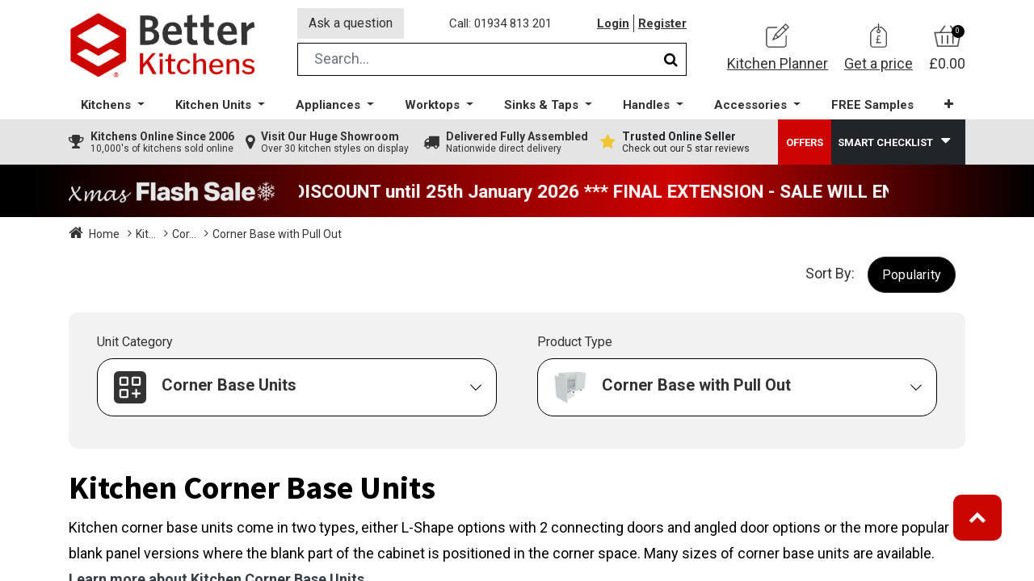

--- FILE ---
content_type: text/html; charset=utf-8
request_url: https://www.betterkitchens.co.uk/shop/category/kitchen-units-corner-base-units-corner-base-with-pull-out-3339
body_size: 33553
content:
<!DOCTYPE html>
        <html lang="en-GB" data-website-id="1" data-main-object="product.public.category(3339,)" data-oe-company-name="Better Kitchens Ltd" data-add2cart-redirect="1">
        <head>
                <meta charset="utf-8"/>
                <meta http-equiv="X-UA-Compatible" content="IE=edge,chrome=1"/>
            <meta name="viewport" content="width=device-width, initial-scale=1, user-scalable=no"/>
            <meta name="viewport" content="width=device-width, initial-scale=1"/>
        <meta name="generator" content="Odoo"/>
        <meta name="description" content="Maximize the storage potential of your kitchen with our Corner Base with Pull Out unit. This innovative solution offers easy access to your corner space, with a convenient pull-out mechanism for storing and organizing your kitchen essentials."/>
        <meta name="keywords" content="corner base with pull out, kitchen storage, corner unit, pull-out mechanism, kitchen organization, Better Kitchens"/>
                        <meta property="og:type" content="website"/>
                        <meta property="og:title" content="Kitchen Corner Base with Pull Out | Better Kitchens"/>
                        <meta property="og:site_name" content="Better Kitchens Ltd"/>
                        <meta property="og:url" content="https://www.betterkitchens.co.uk/shop/category/kitchen-units-corner-base-units-corner-base-with-pull-out-3339"/>
                        <meta property="og:image" content="https://www.betterkitchens.co.uk/web/image/website/1/logo?unique=aac5a80"/>
                        <meta property="og:description" content="Maximize the storage potential of your kitchen with our Corner Base with Pull Out unit. This innovative solution offers easy access to your corner space, with a convenient pull-out mechanism for storing and organizing your kitchen essentials."/>
                    <meta name="twitter:card" content="summary_large_image"/>
                    <meta name="twitter:title" content="Kitchen Corner Base with Pull Out | Better Kitchens"/>
                    <meta name="twitter:image" content="https://www.betterkitchens.co.uk/web/image/website/1/logo/300x300?unique=aac5a80"/>
                    <meta name="twitter:site" content="@bkitchensuk"/>
                    <meta name="twitter:description" content="Maximize the storage potential of your kitchen with our Corner Base with Pull Out unit. This innovative solution offers easy access to your corner space, with a convenient pull-out mechanism for storing and organizing your kitchen essentials."/>
        <link rel="canonical" href="https://www.betterkitchens.co.uk/shop/category/kitchen-units-corner-base-units-corner-base-with-pull-out-3339"/>
        <link rel="preconnect" href="https://fonts.gstatic.com/" crossorigin=""/>
                <title>Kitchen Corner Base with Pull Out | Better Kitchens</title>
                <link type="image/x-icon" rel="shortcut icon" href="/web/image/website/1/favicon?unique=aac5a80"/>
            <link rel="preload" href="/web/static/lib/fontawesome/fonts/fontawesome-webfont.woff2?v=4.7.0" as="font" crossorigin=""/>
            <link type="text/css" rel="stylesheet" href="/web/assets/428381-0258d19/1/web.assets_common.min.css" data-asset-bundle="web.assets_common" data-asset-version="0258d19"/>
            <link type="text/css" rel="stylesheet" href="/web/assets/441913-f1a2f28/1/web.assets_frontend.min.css" data-asset-bundle="web.assets_frontend" data-asset-version="f1a2f28"/>
                <script id="web.layout.odooscript" type="text/javascript">
                    var odoo = {
                        csrf_token: "9159f3617369f467921684480451b68f6bb39caeo1800461663",
                        debug: "",
                    };
                </script>
            <script type="text/javascript">
                odoo.__session_info__ = {"is_admin": false, "is_system": false, "is_website_user": true, "user_id": false, "is_frontend": true, "profile_session": null, "profile_collectors": null, "profile_params": null, "show_effect": "True", "translationURL": "/website/translations", "cache_hashes": {"translations": "abe509158b6cf77909f67de8138738e475efffbd"}, "lang_url_code": "en_GB", "geoip_country_code": null};
                if (!/(^|;\s)tz=/.test(document.cookie)) {
                    const userTZ = Intl.DateTimeFormat().resolvedOptions().timeZone;
                    document.cookie = `tz=${userTZ}; path=/`;
                }
            </script>
            <script defer="defer" type="text/javascript" src="/web/assets/197410-0561994/1/web.assets_common_minimal.min.js" data-asset-bundle="web.assets_common_minimal" data-asset-version="0561994"></script>
            <script defer="defer" type="text/javascript" src="/web/assets/345740-0a078d4/1/web.assets_frontend_minimal.min.js" data-asset-bundle="web.assets_frontend_minimal" data-asset-version="0a078d4"></script>
            <script defer="defer" type="text/javascript" data-src="/web/assets/332006-803935e/1/web.assets_common_lazy.min.js" data-asset-bundle="web.assets_common_lazy" data-asset-version="803935e"></script>
            <script defer="defer" type="text/javascript" data-src="/web/assets/441824-2df2a77/1/web.assets_frontend_lazy.min.js" data-asset-bundle="web.assets_frontend_lazy" data-asset-version="2df2a77"></script>
            <script src="https://widget.reviews.io/carousel-inline-iframeless/dist.js?_t=2023092809"></script>
            <script type="application/ld+json">
                {
"@context": "http://schema.org",
"@type": "Organization",
"name": "Better Kitchens",
"description": "Better Kitchens is a family owned online retailer selling high quality low cost kitchens to the public and trade",
"legalName" : "Better Kitchens Ltd",
"url": "https://www.betterkitchens.co.uk",
"logo": "https://www.betterkitchens.co.uk/web/image/website/1/logo/Better%20Kitchens?unique=87f4518",
"foundingDate": "2006",
"founder": [
{
"@type": "Person",
"name": "Ardene Stoneman"
} ],
"address": {
"@type": "PostalAddress",
"streetAddress": "Units 6-7, 12 Beaufighter Road",
"addressLocality": "Weston-super-Mare",
"postalCode": "BS24 8EE",
"addressCountry": "UK"
},
"contactPoint": {
"@type": "ContactPoint",
"contactType": "Customer Support",
    "telephone" : "+44 1934 813 201"
},
"sameAs": [
    "https://www.facebook.com/BetterKitchensUK",
    "https://twitter.com/bkitchensuk",
    "https://www.instagram.com/betterkitchensuk/",
    "https://www.houzz.co.uk/professionals/kitchen-designers/better-kitchens-ltd-pfvwgb-pf~312871278",
    "https://www.linkedin.com/company/better-kitchens/"
]}
</script>
 <script type="application/ld+json">  
{
  "@context" : "http://schema.org",
  "@type" : "WebSite",
  "name" : "Better Kitchens",
  "url" : "https://www.betterkitchens.co.uk",
  "potentialAction" : {
    "@type" : "SearchAction",
    "target" : "https://www.betterkitchens.co.uk/shop?search={search}",
    "query-input" : "required name=search"
  }
}
            </script>
            <script type="application/ld+json">
            </script>
<!-- TrustBox script -->
<script type="text/javascript" src="//widget.trustpilot.com/bootstrap/v5/tp.widget.bootstrap.min.js" async></script>
<!-- End TrustBox script -->
<!-- Google Tag Manager -->
<script>(function(w,d,s,l,i){w[l]=w[l]||[];w[l].push({'gtm.start':
new Date().getTime(),event:'gtm.js'});var f=d.getElementsByTagName(s)[0],
j=d.createElement(s),dl=l!='dataLayer'?'&l='+l:'';j.async=true;j.src=
'https://www.googletagmanager.com/gtm.js?id='+i+dl;f.parentNode.insertBefore(j,f);
})(window,document,'script','dataLayer','GTM-T6L6SPK6');</script>
<!-- End Google Tag Manager -->
<!-- Google tag (gtag.js) -->
<script async src="https://www.googletagmanager.com/gtag/js?id=AW-1046829233"></script>
<script>
  window.dataLayer = window.dataLayer || [];
  function gtag(){dataLayer.push(arguments);}
  gtag('js', new Date());
  gtag('config', 'AW-1046829233');
</script>
<!-- Google tag (gtag.js) -->
<script async src="https://www.googletagmanager.com/gtag/js?id=G-4F29KDRCC5"></script>
<script>
  window.dataLayer = window.dataLayer || [];
  function gtag(){dataLayer.push(arguments);}
  gtag('js', new Date());
  gtag('config', 'G-4F29KDRCC5');
</script>
<!-- Google tag (gtag.js) -->
<script async src="https://www.googletagmanager.com/gtag/js?id=G-2M6QT2PJB5"></script>
<script>
  window.dataLayer = window.dataLayer || [];
  function gtag(){dataLayer.push(arguments);}
  gtag('js', new Date());
  gtag('config', 'G-2M6QT2PJB5');
</script>
    </head>
            <body class="">
            <div id="load"></div>
        <div id="wrapwrap" class="   ">
        <header id="top" data-anchor="true" data-name="Header" class=" ">
                    <div class="oe_structure">
      <div class="top-header">
        <div class="container">
          <div class="row align-items-center bk_inner_top">
            <div class="bk-toggle-menu">
    <button type="button" data-toggle="collapse" data-target="#top_menu_collapse" class="navbar-toggler ">
        <span class="navbar-toggler-icon o_not_editable"></span>
            <div id="nav-burger">
                <span></span>
                <span></span>
                <span></span>
                <span></span>
            </div>
            <span class="mob_toggle_menu">Menu</span>
        </button>
            </div>
            <div class="bk-top-left" style="margin-right: 50px;">
    <a href="/" class="navbar-brand logo m-0">
            <span role="img" aria-label="Logo of Better Kitchens" title="Better Kitchens"><img src="/web/image/website/1/logo/Better%20Kitchens?unique=aac5a80" class="img img-fluid" alt="Better Kitchens" loading="lazy"/></span>
        </a>
            </div>
            <div class="bk-top-middle" style="margin-right: 50px;">
              <div class="row bk_row_links">
                <div class="mob-gp-link">
                  <a href="/get-a-price">Get a price</a>
                </div>
                <div class="bk_ask_que_btn">
                  <a href="/contactus" data-original-title="" title="">
                                                Ask a question
                                            </a>
                </div>
                <div class="bk_call_label">
                  <a href="tel:01934 813 201" data-original-title="" title="">
                                                Call: 01934 813 201</a>
                </div>
                <div class="bk_login_link">
                  <ul class="bk_login_user_acc">
            <li class=" o_no_autohide_item">
                <a href="/web/login" class="">Login</a>
        </li>
                      <li>
                        <a href="/web/signup">Register</a>
                      </li>
                  </ul>
                </div>
              </div>
              <div class="row">
                <div class="col-md-12">
                  <div class="hm-search_op_2">
                    <div class="header-search_op_2">
        <form method="get" class="o_searchbar_form o_wait_lazy_js s_searchbar_input o_wsale_products_searchbar_form w-100 w-md-auto mr-auto mb-2" action="/shop" data-snippet="s_searchbar_input">
            <div role="search" class="input-group  ">
            <input type="search" name="search" class="search-query form-control oe_search_box None" placeholder="Search..." value="" data-search-type="products_only" data-limit="5" data-display-image="true" data-display-description="true" data-display-extra-link="true" data-display-detail="true" data-order-by="name asc"/>
            <div class="input-group-append">
                <button type="submit" aria-label="Search" title="Search" class="btn oe_search_button btn-primary">
                <i class="fa fa-search" style="color: black;font-size: 18px;"></i>
        </button>
            </div>
        </div>
            <input name="order" type="hidden" class="o_search_order_by" value="name asc"/>
        </form>
                    </div>
                  </div>
                </div>
              </div>
            </div>
            <div class="bk-top-right">
              <ul class="bk-top-right-wrap nav navbar-nav">
                <li class="bk-link-wrap">
                  <a href="/kitchen-planner" data-original-title="" title="">
                    <img class="bk-small-icon" src="/theme_bk/static/src/images/planner_icon.png" loading="lazy" height="84" width="81" style=""/>
                    <span data-original-title="" title="" aria-describedby="tooltip637298">Kitchen Planner</span>
                  </a>
                </li>
                <li class="bk-link-wrap">
                  <a href="/get-a-price">
                    <img class="bk-small-icon" src="/theme_bk/static/src/images/price_icon.png" loading="lazy" height="85" width="58" style=""/>
                    <span>Get a price</span>
                  </a>
                </li>
        <div class="cart-toggle">
            <a href="/shop/cart">
                <div class="cart-items-sec">
                    <img class="header-pr ice-icon" src="/theme_bk/static/src/images/cart_icon.png" width="34" height="27" loading="lazy"/>
                    <span class="txt-item my_cart_quantity">0</span>
                </div>
                    <span class="price">£0.00</span>
            </a>
        </div>
              </ul>
            </div>
          </div>
        </div>
      </div>
    </div>
    <nav data-name="Navbar" class="navbar navbar-expand-xl navbar-light flex-lg-column o_colored_level o_cc shadow-sm py-0">
      <div id="top_menu_container" class="container align-items-center flex-row">
        <div id="top_menu_collapse" class="collapse navbar-collapse">
    <ul id="top_menu" class="nav navbar-nav o_menu_loading mx-auto flex-grow-1">
    <li class="nav-item dropdown  position-static">
        <a data-toggle="dropdown" href="#" class="nav-link dropdown-toggle o_mega_menu_toggle">
            <span>Kitchens</span>
        </a>
        <div data-name="Mega Menu" class="dropdown-menu o_mega_menu o_no_parent_editor dropdown-menu-left"><section class="s_mega_menu_multi_menus py-4 o_colored_level pb0 o_cc o_cc2 pt0" style="background-image: none;" data-original-title="" title="" aria-describedby="tooltip431592">
        <div class="container-fluid">
            <div class="row" data-original-title="" title="" aria-describedby="tooltip688772">
                    <div class="o_colored_level pb0 border o_cc o_cc2 col-lg-12 pt0" style="border-width: 10px !important; border-color: rgb(246, 246, 246) !important;" data-original-title="" title="" aria-describedby="tooltip146408">
              <h3 data-original-title="" title="" aria-describedby="tooltip646503" style="text-align: center;">
                <strong>
                  <span style="font-size: 24px;">Kitchens </span></strong><span style="font-size: 24px;"> </span><span style="font-size: 18px;" data-original-title="" title="" aria-describedby="tooltip923087">(<u></u><a href="/shop/kitchen_style/kitchens-online-19"><u>See all</u></a><u></u>)</span></h3>
            </div><div class="o_colored_level col-lg-2 pt0 pb0 o_cc o_cc2 border" style="border-color: rgb(246, 246, 246) !important; border-width: 5px !important;" data-original-title="" title="" aria-describedby="tooltip146408">
              <p data-original-title="" title="" aria-describedby="tooltip646503">
                <a href="/shop/kitchen_style/handleless-j-pull-kitchens-20" data-original-title="" title="">
                  <img class="img-fluid o_we_custom_image o_we_image_cropped" src="/web/image/314906-98faa799/Handleless%20Kitchen%20Menu.jpg" alt="" loading="lazy" style="" data-original-title="" title="" aria-describedby="tooltip851452" data-original-id="314879" data-original-src="/web/image/314879-d42be7e1/Handleless%20Kitchen%20Menu.jpg" data-mimetype="image/jpeg" data-x="15.069930069930068" data-width="574.6666666666666" data-height="430.99999999999994" data-scale-x="1" data-scale-y="1" data-aspect-ratio="4/3">
                </a>
              </p>
              <p style="text-align: center;" data-original-title="" title="" aria-describedby="tooltip331634">
                <a class="btn btn-custom text-o-color-4 bg-900 rounded-circle" href="/shop/kitchen_style/handleless-j-pull-kitchens-20" style="border-width: 0px; border-style: solid;" data-original-title="" title="">
                  <span style="font-size: 14px;" data-original-title="" title="" aria-describedby="tooltip534440">Handleless Kitchens</span>
                </a>
                <strong>
                </strong>
              </p>
              <p style="text-align: center;" data-original-title="" title="" aria-describedby="tooltip246997">
J Pull handle groove and integrated handle styles.
<br></p>
            </div><div class="o_colored_level col-lg-2 pt0 pb0 o_cc o_cc2 border" style="border-color: rgb(246, 246, 246) !important; border-width: 5px !important;" data-original-title="" title="" aria-describedby="tooltip565986">
              <p data-original-title="" title="" aria-describedby="tooltip160496">
                <a data-original-title="" title="" href="/shop/kitchen_style/true-handleless-kitchens-23">
                  <img class="img-fluid o_we_custom_image o_we_image_cropped" src="/web/image/314905-85032f04/True%20Handleless%20Kitchen%20Menu.jpg" alt="" loading="lazy" style="" data-original-title="" title="" aria-describedby="tooltip341939" data-original-id="314880" data-original-src="/web/image/314880-7747a452/True%20Handleless%20Kitchen%20Menu.jpg" data-mimetype="image/jpeg" data-x="56.15967365967368" data-width="574.6666666666666" data-height="430.99999999999994" data-scale-x="1" data-scale-y="1" data-aspect-ratio="4/3">
                </a>
              </p>
              <p style="text-align: center;" data-original-title="" title="" aria-describedby="tooltip971195">
                <a class="btn btn-custom text-o-color-4 bg-900 rounded-circle" href="/shop/kitchen_style/true-handleless-kitchens-23" style="border-width: 0px; border-style: solid;" data-original-title="" title="">
                  <span style="font-size: 14px;" data-original-title="" title="" aria-describedby="tooltip518253">True Handleless</span>
                </a>
              </p>
              <p style="text-align: center;" data-original-title="" title="" aria-describedby="tooltip963274">
                German styling with metal profile details.<br>
              </p>
            </div><div class="o_colored_level col-lg-2 pb0 pt0 o_cc o_cc2 border" style="border-color: rgb(246, 246, 246) !important; border-width: 5px !important;" data-original-title="" title="" aria-describedby="tooltip475536">
              <p data-original-title="" title="" aria-describedby="tooltip256220">
                <a href="/shop/kitchen_style/modern-kitchens-24" data-original-title="" title="">
                  <img class="img-fluid o_we_custom_image o_we_image_cropped" src="/web/image/314907-f6aa7f65/Modern%20Kitchens%20Menu.jpg" alt="" loading="lazy" style="" data-original-title="" title="" aria-describedby="tooltip890598" data-original-id="314881" data-original-src="/web/image/314881-e6e3081c/Modern%20Kitchens%20Menu.jpg" data-mimetype="image/jpeg" data-x="32.04778554778557" data-width="574.6666666666666" data-height="430.99999999999994" data-scale-x="1" data-scale-y="1" data-aspect-ratio="4/3">
                </a>
              </p>
              <p data-original-title="" title="" aria-describedby="tooltip256220" style="text-align: center;">
                <a class="btn btn-custom text-o-color-4 bg-900 rounded-circle" href="/shop/kitchen_style/modern-kitchens-24" style="border-width: 0px; border-style: solid;" data-original-title="" title="">
                  <span style="font-size: 14px;" data-original-title="" title="" aria-describedby="tooltip163026">Modern Kitchens</span>
                </a>
              </p>
              <p style="text-align: center;" data-original-title="" title="" aria-describedby="tooltip364653">
                Clean and simple designs for a modern look.<br>
              </p>
            </div><div class="o_colored_level col-lg-2 pb0 pt0 o_cc o_cc2 border" style="border-left-color: var(--o-color-3) !important; border-bottom-color: var(--o-color-3) !important; border-right-color: var(--o-color-3) !important; border-top-color: var(--o-color-3) !important; border-width: 5px !important;" data-original-title="" title="" aria-describedby="tooltip560021">
              <p data-original-title="" title="" aria-describedby="tooltip748451">
                <a href="/shop/kitchen_style/shaker-kitchens-online-25" data-original-title="" title="">
                  <img class="img-fluid o_we_custom_image o_we_image_cropped" src="/web/image/314908-697fdf62/Shaker%20Kitchens%20Menu.jpg" alt="" loading="lazy" style="" data-original-title="" title="" aria-describedby="tooltip210581" data-original-id="314882" data-original-src="/web/image/314882-a73edbce/Shaker%20Kitchens%20Menu.jpg" data-mimetype="image/jpeg" data-x="30.540792540792562" data-width="574.6666666666666" data-height="430.99999999999994" data-scale-x="1" data-scale-y="1" data-aspect-ratio="4/3">
                </a>
              </p>
              <p style="text-align: center;" data-original-title="" title="" aria-describedby="tooltip652817">
                <a class="btn btn-custom text-o-color-4 bg-900 rounded-circle" href="/shop/kitchen_style/shaker-kitchens-online-25" style="border-width: 0px; border-style: solid;" data-original-title="" title="">
                  <span style="font-size: 14px;" data-original-title="" title="" aria-describedby="tooltip522416">Shaker Kitchens</span>
                </a>
              </p>
              <p style="text-align: center;" data-original-title="" title="" aria-describedby="tooltip652817">Frame style kitchen with a flat centre panel.<br>
              </p>
            </div><div class="o_colored_level col-lg-2 pt0 pb0 o_cc o_cc2 border" style="border-color: rgb(246, 246, 246) !important; border-width: 5px !important;" data-original-title="" title="" aria-describedby="tooltip226627">
              <p>
                <a href="/shop/kitchen_style/traditional-kitchens-26" data-original-title="" title="">
                  <img class="img-fluid o_we_custom_image o_we_image_cropped" src="/web/image/314909-b05b03ef/Traditional%20Kitchens%20Menu.jpg" alt="" loading="lazy" style="" data-original-title="" title="" aria-describedby="tooltip312837" data-original-id="314883" data-original-src="/web/image/314883-ca77f7e7/Traditional%20Kitchens%20Menu.jpg" data-mimetype="image/jpeg" data-x="32.04778554778557" data-width="574.6666666666666" data-height="430.99999999999994" data-scale-x="1" data-scale-y="1" data-aspect-ratio="4/3">
                </a>
                <br>
              </p>
              <p style="text-align: center;" data-original-title="" title="" aria-describedby="tooltip660947">
                <a class="btn btn-custom text-o-color-4 bg-900 rounded-circle" href="/shop/kitchen_style/traditional-kitchens-26" style="border-width: 0px; border-style: solid;" data-original-title="" title="">
                  <span style="font-size: 14px;" data-original-title="" title="" aria-describedby="tooltip807080">Traditional Kitchens</span>
                </a>
              </p>
              <p style="text-align: center;" data-original-title="" title="" aria-describedby="tooltip660947">Raised Panel and Beaded frames style kitchens.<br>
              </p>
            </div><div class="o_colored_level col-lg-2 pb0 pt0 o_cc o_cc2 border" style="border-color: rgb(246, 246, 246) !important; border-width: 5px !important;" data-original-title="" title="" aria-describedby="tooltip535917">
              <p>
                <a href="/shop/kitchen_style/in-frame-kitchens-27" data-original-title="" title="">
                  <img class="img-fluid o_we_custom_image o_we_image_cropped" src="/web/image/314910-73ff002b/In-Frame%20Effect%20Kitchens%20Menu.jpg" alt="" loading="lazy" style="" data-original-title="" title="" aria-describedby="tooltip955113" data-original-id="314884" data-original-src="/web/image/314884-fc24ff4a/In-Frame%20Effect%20Kitchens%20Menu.jpg" data-mimetype="image/jpeg" data-x="47.11771561771564" data-width="574.6666666666666" data-height="430.99999999999994" data-scale-x="1" data-scale-y="1" data-aspect-ratio="4/3">
                </a>
                <br>
              </p>
              <p style="text-align: center;" data-original-title="" title="" aria-describedby="tooltip63439">
                <span style="" data-original-title="" title="" aria-describedby="tooltip861876">
                  <a class="btn btn-custom text-o-color-4 bg-900 rounded-circle" href="/shop/kitchen_style/in-frame-kitchens-27" style="border-width: 0px; border-style: solid;" data-original-title="" title="">
                    <span style="font-size: 14px;" data-original-title="" title="" aria-describedby="tooltip742203">In-Frame Kitchens</span>
                  </a>
                </span>
              </p>
              <p style="text-align: center;" data-original-title="" title="" aria-describedby="tooltip804735">In-frame kitchen look whilst keeping prices low.<br></p></div><div class="o_colored_level pb0 o_cc o_cc5 pt16 col-lg-12" style="border-color: rgb(246, 246, 246) !important; background-color: rgb(228, 228, 228) !important;" data-original-title="" title="" aria-describedby="tooltip146408">
              <p data-original-title="" title="" aria-describedby="tooltip646503" style="text-align: center;">
                <font class="text-900">
                  <span style="font-size: 18px;"><strong>The Helpful Online Kitchen Supplier </strong>– Here to Help When Others Won't  <strong>|  Better Kitchens</strong></span>
                </font>
              </p>
            </div>
            </div>
        </div>
    </section></div>
    </li>
    <li class="nav-item dropdown  position-static">
        <a data-toggle="dropdown" href="#" class="nav-link dropdown-toggle o_mega_menu_toggle">
            <span>Kitchen Units</span>
        </a>
        <div data-name="Mega Menu" class="dropdown-menu o_mega_menu o_no_parent_editor dropdown-menu-left"><section class="s_mega_menu_menus_logos overflow-hidden o_colored_level o_cc o_cc2 pb0" style="background-image: none;" data-original-title="" title="" aria-describedby="tooltip985024">
  <div class="container-fluid">
    <div class="row" data-original-title="" title="" aria-describedby="tooltip909462">
      <div class="o_colored_level pb0 border o_cc o_cc2 col-lg-12 pt0" style="border-width: 10px !important; border-color: rgb(246, 246, 246) !important;" data-original-title="" title="" aria-describedby="tooltip146408">
              <h3 data-original-title="" title="" aria-describedby="tooltip646503" style="text-align: center;">
                <strong>
                  <span style="font-size: 24px;">Kitchen Units</span>
                </strong>
              </h3>
            </div><div class="o_colored_level col-lg-2 pt0 pb0 o_cc o_cc2 border" style="border-color: rgb(246, 246, 246) !important; border-width: 5px !important;" data-original-title="" title="" aria-describedby="tooltip146408">
              <p data-original-title="" title="" aria-describedby="tooltip646503">
                <a href="/shop/category/kitchen-units-base-units-standard-base-units-2721" data-original-title="" title="">
                  <img class="img-fluid o_we_custom_image shadow o_we_image_cropped" src="/web/image/315003-2ea059bf/Standard%20Base.jpg" alt="" data-original-id="144508" data-original-src="/web/image/144508-ac63f058/Standard%20Base.jpg" data-mimetype="image/jpeg" loading="lazy" style="" data-original-title="" title="" aria-describedby="tooltip851452" data-y="106.28761329087129" data-width="499.99999999999994" data-height="375" data-scale-x="-1" data-scale-y="1" data-aspect-ratio="4/3">
                </a>
              </p>
              <p style="text-align: center;" data-original-title="" title="" aria-describedby="tooltip331634">
                <a class="btn btn-custom text-o-color-4 bg-900 rounded-circle" href="/shop/category/kitchen-units-base-units-standard-base-units-2721" style="border-width: 0px; border-style: solid;" data-original-title="" title="">
                  <span style="font-size: 14px;" data-original-title="" title="" aria-describedby="tooltip696853">Base Units</span>
                </a>
                <strong>
                </strong>
              </p>
              <p style="text-align: center;">Full Door, Drawer, Sink &amp; Oven Base Units.</p>
            </div><div class="o_colored_level col-lg-2 pt0 pb0 o_cc o_cc2 border" style="border-color: rgb(246, 246, 246) !important; border-width: 5px !important;" data-original-title="" title="" aria-describedby="tooltip565986">
              <p data-original-title="" title="" aria-describedby="tooltip160496">
                <a data-original-title="" title="" href="/shop/category/kitchen-units-corner-base-units-standard-corner-base-units-2722">
                  <img class="img-fluid o_we_custom_image shadow o_we_image_cropped" src="/web/image/314873-9851d726/Corner%20Base%20Unit.jpg" alt="" loading="lazy" style="" data-original-id="144509" data-original-src="/web/image/144509-e1b81fdc/Corner%20Base%20Unit.jpg" data-mimetype="image/jpeg" data-original-title="" title="" aria-describedby="tooltip341939" data-y="98.62476969000153" data-width="499.99999999999994" data-height="375" data-scale-x="1" data-scale-y="1" data-aspect-ratio="4/3">
                </a>
              </p>
              <p style="text-align: center;" data-original-title="" title="" aria-describedby="tooltip971195">
                <a class="btn btn-custom text-o-color-4 bg-900 rounded-circle" href="/shop/category/kitchen-units-corner-base-units-standard-corner-base-units-2722" style="border-width: 0px; border-style: solid;" data-original-title="" title="">
                  <span style="font-size: 14px;" data-original-title="" title="" aria-describedby="tooltip953071">Corner Units</span>
                </a>
              </p>
              <p style="text-align: center;" data-original-title="" title="" aria-describedby="tooltip963274">
                Blank panel, 'L' shape and Pull Out Corner Units.<br>
              </p>
            </div><div class="o_colored_level col-lg-2 pb0 pt0 o_cc o_cc2 border" style="border-color: rgb(246, 246, 246) !important; border-width: 5px !important;" data-original-title="" title="" aria-describedby="tooltip475536">
              <p data-original-title="" title="" aria-describedby="tooltip256220">
                <a href="/shop/category/kitchen-units-wall-units-standard-wall-units-2723" data-original-title="" title="">
                  <img class="img-fluid o_we_custom_image shadow o_we_image_cropped" src="/web/image/315002-241198b2/Wall%20Units.jpg" alt="" loading="lazy" style="" data-original-title="" title="" aria-describedby="tooltip890598" data-original-id="144510" data-original-src="/web/image/144510-a4a350ae/Wall%20Units.jpg" data-mimetype="image/jpeg" data-y="32.94334975369458" data-width="499.99999999999994" data-height="375" data-scale-x="-1" data-scale-y="1" data-aspect-ratio="4/3">
                </a>
              </p>
              <p data-original-title="" title="" aria-describedby="tooltip256220" style="text-align: center;">
                <a class="btn btn-custom text-o-color-4 bg-900 rounded-circle" href="/shop/category/kitchen-units-wall-units-standard-wall-units-2723" style="border-width: 0px; border-style: solid;" data-original-title="" title="">
                  <span style="font-size: 14px;">Wall Units</span>
                </a>
              </p>
              <p style="text-align: center;">
                3 Heights of full door wall units, glass and Bi-folds.<br>
              </p>
            </div><div class="o_colored_level col-lg-2 pb0 pt0 o_cc o_cc2 border" style="border-left-color: var(--o-color-3) !important; border-bottom-color: var(--o-color-3) !important; border-right-color: var(--o-color-3) !important; border-top-color: var(--o-color-3) !important; border-width: 5px !important;" data-original-title="" title="" aria-describedby="tooltip560021">
              <p data-original-title="" title="" aria-describedby="tooltip748451">
                <a href="/shop/category/kitchen-units-tall-units-larder-units-2694" data-original-title="" title="">
                  <img class="img-fluid o_we_custom_image shadow o_we_image_cropped" src="/web/image/314875-230177bb/Larder%20Units.jpg" alt="" loading="lazy" style="" data-original-id="144512" data-original-src="/web/image/144512-516d3c6e/Larder%20Units.jpg" data-mimetype="image/jpeg" data-original-title="" title="" aria-describedby="tooltip210581" data-width="499.99999999999994" data-height="375" data-scale-x="1" data-scale-y="1" data-aspect-ratio="4/3">
                </a>
              </p>
              <p style="text-align: center;" data-original-title="" title="" aria-describedby="tooltip652817">
                <a class="btn btn-custom text-o-color-4 bg-900 rounded-circle" href="/shop/category/kitchen-units-tall-units-larder-units-2694" style="border-width: 0px; border-style: solid;" data-original-title="" title="">
                  <span style="font-size: 14px;">Tall Units</span>
                </a>
              </p>
              <p style="text-align: center;" data-original-title="" title="" aria-describedby="tooltip652817">Larders and Appliance units in a range of sizes.<br>
              </p>
            </div><div class="o_colored_level col-lg-2 pt0 pb0 o_cc o_cc2 border" style="border-color: rgb(246, 246, 246) !important; border-width: 5px !important;" data-original-title="" title="" aria-describedby="tooltip226627">
              <p>
                <a href="/shop/category/kitchen-units-end-panels-fillers-end-panels-2751" data-original-title="" title="">
                  <img class="img-fluid o_we_custom_image o_we_image_cropped shadow" src="/web/image/314876-11d95103/End%20Panels.jpg" alt="" loading="lazy" style="" data-original-id="144513" data-original-src="/web/image/144513-38400578/End%20Panels.jpg" data-mimetype="image/jpeg" data-original-title="" title="" aria-describedby="tooltip312837" data-y="73.44694090594211" data-width="499.99999999999994" data-height="375" data-scale-x="1" data-scale-y="1" data-aspect-ratio="4/3">
                </a>
                <br>
              </p>
              <p style="text-align: center;" data-original-title="" title="" aria-describedby="tooltip660947">
                <a class="btn btn-custom text-o-color-4 bg-900 rounded-circle" href="/shop/category/kitchen-units-end-panels-fillers-end-panels-2751" style="border-width: 0px; border-style: solid;" data-original-title="" title="">
                  <span style="font-size: 14px;" data-original-title="" title="" aria-describedby="tooltip472649">Panels &amp; Fillers</span>
                </a>
              </p>
              <p style="text-align: center;" data-original-title="" title="" aria-describedby="tooltip660947">Base, Wall &amp; Tall End Panels and Fillers.<br>
              </p>
            </div><div class="o_colored_level col-lg-2 pb0 pt0 o_cc o_cc2 border" style="border-color: rgb(246, 246, 246) !important; border-width: 5px !important;" data-original-title="" title="" aria-describedby="tooltip535917">
              <p>
                <a href="/shop/category/kitchen-units-matching-accessories-integrated-appliance-doors-2693" data-original-title="" title="">
                  <img class="img-fluid o_we_custom_image shadow o_we_image_cropped" src="/web/image/314877-e6d48fcd/Matching%20Accessories.jpg" alt="" loading="lazy" style="" data-original-id="144514" data-original-src="/web/image/144514-4a194455/Matching%20Accessories.jpg" data-mimetype="image/jpeg" data-original-title="" title="" aria-describedby="tooltip955113" data-y="109.57178576239224" data-width="499.99999999999994" data-height="375" data-scale-x="1" data-scale-y="1" data-aspect-ratio="4/3">
                </a>
                <br>
              </p>
              <p style="text-align: center;">
                <span style="" data-original-title="" title="" aria-describedby="tooltip861876">
                  <a class="btn btn-custom text-o-color-4 bg-900 rounded-circle" href="/shop/category/kitchen-units-matching-accessories-integrated-appliance-doors-2693" style="border-width: 0px; border-style: solid;" data-original-title="" title="">
                    <span style="font-size: 14px;" data-original-title="" title="" aria-describedby="tooltip872689">Matching Accessories</span>
                  </a>
                </span>
              </p>
              <p style="text-align: center;">Appliance Doors, Cornice, Pelmet &amp; Plinth.<br>
              </p>
            </div><div class="o_colored_level pb0 col-lg-12 o_cc o_cc5 pt16" style="border-color: rgb(246, 246, 246) !important; background-color: rgb(228, 228, 228) !important;" data-original-title="" title="" aria-describedby="tooltip146408">
              <p data-original-title="" title="" aria-describedby="tooltip646503" style="text-align: center;">
                <font class="text-900">
                  <span style="font-size: 18px;"><strong>The Helpful Online Kitchen Supplier </strong>– Here to Help When Others Won't
<strong style="font-weight: bolder;color: rgb(33, 37, 41);font-size: 18px;background-color: rgb(228, 228, 228)"> </strong><span style="color: rgb(33, 37, 41);font-size: 18px;background-color: rgb(228, 228, 228)"><strong>|  Better Kitchens</strong></span>
</span></font></p>
            </div>
                    </div>
                  </div>
                </section></div>
    </li>
    <li class="nav-item dropdown  position-static">
        <a data-toggle="dropdown" href="#" class="nav-link dropdown-toggle o_mega_menu_toggle">
            <span>Appliances</span>
        </a>
        <div data-name="Mega Menu" class="dropdown-menu o_mega_menu o_no_parent_editor dropdown-menu-left"><section class="s_mega_menu_menus_logos overflow-hidden o_colored_level pt0 o_cc o_cc2 o_we_force_no_transition" style="background-image: none;" data-original-title="" title="" aria-describedby="tooltip543817">
        <div class="container-fluid">
            <div class="row" data-original-title="" title="" aria-describedby="tooltip452294">
                <div class="o_colored_level pb0 border o_cc o_cc2 pt0 col-lg-12" style="border-width: 10px !important; border-color: rgb(246, 246, 246) !important;" data-original-title="" title="" aria-describedby="tooltip146408">
              <h3 data-original-title="" title="" aria-describedby="tooltip646503" style="text-align: center;">
                <strong>
                  <span style="font-size: 24px;" data-original-title="" title="" aria-describedby="tooltip623511">Kitchen Appliances </span></strong><span style="font-size: 18px">(<u></u><a href="/shop/category/appliances-2827" data-original-title="" title=""><u data-original-title="" title="" aria-describedby="tooltip139096">See all</u></a><u></u>)</span>
              </h3></div><div class="o_colored_level pt0 pb0 o_cc o_cc2 border col-lg-2" style="border-color: rgb(246, 246, 246) !important; border-width: 5px !important;" data-original-title="" title="" aria-describedby="tooltip146408">
              <p data-original-title="" title="" aria-describedby="tooltip646503">
                <a href="/shop/category/appliances-ovens-microwaves-2660" data-original-title="" title="">
                  <img class="img-fluid o_we_custom_image shadow o_we_image_cropped" src="/web/image/315019-8ae79a3f/Ovens%20and%20Microwaves.jpg" alt="" loading="lazy" style="" data-original-title="" title="" aria-describedby="tooltip851452" data-original-id="315012" data-original-src="/web/image/315012-8e7a2b08/Ovens%20and%20Microwaves.jpg" data-mimetype="image/jpeg" data-y="50" data-width="400" data-height="300" data-scale-x="1" data-scale-y="1" data-aspect-ratio="4/3">
                </a>
              </p>
              <p style="text-align: center;" data-original-title="" title="" aria-describedby="tooltip331634">
                <a class="btn btn-custom text-o-color-4 bg-900 rounded-circle" href="/shop/category/appliances-ovens-microwaves-2660" style="border-width: 0px; border-style: solid;" data-original-title="" title="">
                  <span style="font-size: 14px;" data-original-title="" title="" aria-describedby="tooltip534440">Ovens &amp; Microwaves</span>
                </a>
                <strong>
                </strong>
              </p>
              <p style="text-align: center;" data-original-title="" title="" aria-describedby="tooltip246997">Single, Double, Combi and Microwave options.</p>
            </div><div class="o_colored_level pt0 pb0 o_cc o_cc2 border col-lg-2" style="border-color: rgb(246, 246, 246) !important; border-width: 5px !important;" data-original-title="" title="" aria-describedby="tooltip146408">
              <p data-original-title="" title="" aria-describedby="tooltip646503">
                <a href="/shop/category/appliances-extractors-3140" data-original-title="" title="">
                  <img class="img-fluid o_we_custom_image shadow o_we_image_cropped" src="/web/image/315021-97cc925b/Extractors%20Menu.jpg" alt="" loading="lazy" style="" data-original-title="" title="" aria-describedby="tooltip851452" data-original-id="315013" data-original-src="/web/image/315013-79349468/Extractors%20Menu.jpg" data-mimetype="image/jpeg" data-y="50" data-width="400" data-height="300" data-scale-x="1" data-scale-y="1" data-aspect-ratio="4/3">
                </a>
              </p>
              <p style="text-align: center;" data-original-title="" title="" aria-describedby="tooltip331634">
                <a class="btn btn-custom text-o-color-4 bg-900 rounded-circle" href="/shop/category/appliances-extractors-3140" style="border-width: 0px; border-style: solid;" data-original-title="" title="">
                  <span style="font-size: 14px;" data-original-title="" title="" aria-describedby="tooltip534440">Extractors</span>
                </a>
                <strong>
                </strong>
              </p>
              <p style="text-align: center;" data-original-title="" title="" aria-describedby="tooltip246997">Feature Glass, Chimney &amp;<br>Built-in extractors.</p>
            </div><div class="o_colored_level pt0 pb0 o_cc o_cc2 border col-lg-2" style="border-color: rgb(246, 246, 246) !important; border-width: 5px !important;" data-original-title="" title="" aria-describedby="tooltip146408">
              <p data-original-title="" title="" aria-describedby="tooltip646503">
                <a href="/shop/category/appliances-hobs-3142" data-original-title="" title="">
                  <img class="img-fluid o_we_custom_image shadow o_we_image_cropped" src="/web/image/315020-126aac76/Hobs%20Menu.jpg" alt="" loading="lazy" style="" data-original-title="" title="" aria-describedby="tooltip851452" data-original-id="315014" data-original-src="/web/image/315014-ebe9afa6/Hobs%20Menu.jpg" data-mimetype="image/jpeg" data-y="84.1703056768559" data-width="600" data-height="450" data-scale-x="1" data-scale-y="1" data-aspect-ratio="4/3">
                </a>
              </p>
              <p style="text-align: center;" data-original-title="" title="" aria-describedby="tooltip331634">
                <a class="btn btn-custom text-o-color-4 bg-900 rounded-circle" href="/shop/category/appliances-hobs-3142" style="border-width: 0px; border-style: solid;" data-original-title="" title="">
                  <span style="font-size: 14px;" data-original-title="" title="" aria-describedby="tooltip534440">Hobs</span>
                </a>
                <strong>
                </strong>
              </p>
              <p style="text-align: center;" data-original-title="" title="" aria-describedby="tooltip246997">Gas, Electric &amp; Induction Hobs with 4-6 ring options.</p>
            </div><div class="o_colored_level pt0 pb0 o_cc o_cc2 border col-lg-2" style="border-color: rgb(246, 246, 246) !important; border-width: 5px !important;" data-original-title="" title="" aria-describedby="tooltip146408">
              <p data-original-title="" title="" aria-describedby="tooltip646503">
                <a href="/shop/category/appliances-refrigeration-3141" data-original-title="" title="">
                  <img class="img-fluid o_we_custom_image shadow o_we_image_cropped" src="/web/image/315022-6dc27fb8/Refrigeration%20Menu.jpg" alt="" loading="lazy" style="" data-original-title="" title="" aria-describedby="tooltip851452" data-original-id="315015" data-original-src="/web/image/315015-4805c364/Refrigeration%20Menu.jpg" data-mimetype="image/jpeg" data-y="50" data-width="400" data-height="300" data-scale-x="1" data-scale-y="1" data-aspect-ratio="4/3">
                </a>
              </p>
              <p style="text-align: center;" data-original-title="" title="" aria-describedby="tooltip331634">
                <a class="btn btn-custom text-o-color-4 bg-900 rounded-circle" href="/shop/category/appliances-refrigeration-3141" style="border-width: 0px; border-style: solid;" data-original-title="" title="">
                  <span style="font-size: 14px;" data-original-title="" title="" aria-describedby="tooltip534440">Refrigeration</span>
                </a>
                <strong>
                </strong>
              </p>
              <p style="text-align: center;" data-original-title="" title="" aria-describedby="tooltip246997">Great range of integrated Fridges &amp; Freezers.</p>
            </div><div class="o_colored_level pt0 pb0 o_cc o_cc2 border col-lg-2" style="border-color: rgb(246, 246, 246) !important; border-width: 5px !important;" data-original-title="" title="" aria-describedby="tooltip146408">
              <p data-original-title="" title="" aria-describedby="tooltip646503">
                <a href="/shop/category/appliances-integrated-dishwashers-3144" data-original-title="" title="">
                  <img class="img-fluid o_we_custom_image shadow o_we_image_cropped" src="/web/image/315029-bf7325c6/Integrated%20Dishwashers%20Menu%20%281%29.jpg" alt="" loading="lazy" style="" data-original-title="" title="" aria-describedby="tooltip851452" data-original-id="315016" data-original-src="/web/image/315016-81ae1beb/Integrated%20Dishwashers%20Menu%20%281%29.jpg" data-mimetype="image/jpeg" data-y="77.9475982532751" data-width="400" data-height="300" data-scale-x="1" data-scale-y="1" data-aspect-ratio="4/3">
                </a>
              </p>
              <p style="text-align: center;" data-original-title="" title="" aria-describedby="tooltip331634">
                <a class="btn btn-custom text-o-color-4 bg-900 rounded-circle" href="/shop/category/appliances-integrated-dishwashers-3144" style="border-width: 0px; border-style: solid;" data-original-title="" title="">
                  <span style="font-size: 14px;" data-original-title="" title="" aria-describedby="tooltip534440">Integrated Dishwashers</span>
                </a>
                <strong>
                </strong>
              </p>
              <p style="text-align: center;" data-original-title="" title="" aria-describedby="tooltip246997"><a class="btn btn-custom text-o-color-4 bg-900 rounded-circle" href="/shop/category/appliances-washers-dryers-3146" data-original-title="" title="" style="border-width: 1px; border-style: solid;"><span style="font-size: 14px" data-original-title="" title="" aria-describedby="tooltip702993">Washers &amp; Dryers</span></a>
 <br></p>
            </div><div class="o_colored_level pt0 pb0 o_cc o_cc2 border col-lg-2" style="border-color: rgb(246, 246, 246) !important; border-width: 5px !important;" data-original-title="" title="" aria-describedby="tooltip146408">
              <p data-original-title="" title="" aria-describedby="tooltip646503">
                <a href="/shop/category/appliances-wine-coolers-3148" data-original-title="" title="">
                  <img class="img-fluid o_we_custom_image shadow o_we_image_cropped" src="/web/image/315026-00187d8a/Wine%20Coolers%20Menu.jpg" alt="" loading="lazy" style="" data-original-title="" title="" aria-describedby="tooltip851452" data-original-id="315018" data-original-src="/web/image/315018-67fee49f/Wine%20Coolers%20Menu.jpg" data-mimetype="image/jpeg" data-y="50" data-width="400" data-height="300" data-scale-x="1" data-scale-y="1" data-aspect-ratio="4/3">
                </a>
              </p>
              <p style="text-align: center;" data-original-title="" title="" aria-describedby="tooltip331634">
                <a class="btn btn-custom text-o-color-4 bg-900 rounded-circle" href="/shop/category/appliances-wine-coolers-3148" style="border-width: 0px; border-style: solid;" data-original-title="" title="">
                  <span style="font-size: 14px;" data-original-title="" title="" aria-describedby="tooltip534440">Wine Coolers</span>
                </a>
                <strong>
                </strong>
              </p>
              <p style="text-align: center;" data-original-title="" title="" aria-describedby="tooltip246997">
                <a class="btn btn-custom text-o-color-4 bg-900 rounded-circle" href="/shop/category/appliances-feature-appliances-3149" data-original-title="" title="" style="border-width: 0px; border-style: solid;">
                  <span style="font-size: 14px" data-original-title="" title="" aria-describedby="tooltip534098">Feature Appliances</span>
                </a>
              </p>
            </div><div class="o_colored_level pb0 col-lg-12 o_cc o_cc5 pt16 o_we_force_no_transition" style="border-color: rgb(246, 246, 246) !important; background-color: rgb(228, 228, 228) !important;" data-original-title="" title="" aria-describedby="tooltip146408">
              <p data-original-title="" title="" aria-describedby="tooltip646503" style="text-align: center;">
                <font class="text-900">
                  <span style="font-size: 18px;"><strong>The Helpful Online Kitchen Supplier </strong>– Here to Help When Others Won't  <strong>|  Better Kitchens</strong></span>
                </font>
              </p>
            </div>
            </div>
        </div>
    </section></div>
    </li>
    <li class="nav-item dropdown  position-static">
        <a data-toggle="dropdown" href="#" class="nav-link dropdown-toggle o_mega_menu_toggle">
            <span>Worktops</span>
        </a>
        <div data-name="Mega Menu" class="dropdown-menu o_mega_menu o_no_parent_editor dropdown-menu-left"><section class="s_mega_menu_menus_logos overflow-hidden o_colored_level o_cc o_cc1" style="background-image: none;" data-original-title="" title="" aria-describedby="tooltip109066">
        <div class="container-fluid">
            <div class="row">
                <div class="o_colored_level pb0 border o_cc o_cc2 col-lg-12 pt0" style="border-width: 10px !important; border-color: rgb(246, 246, 246) !important;" data-original-title="" title="" aria-describedby="tooltip146408">
              <h3 style="text-align: center;" data-original-title="" title="" aria-describedby="tooltip923845">
                <strong style="font-weight: bolder"><span style="font-size: 24px">Kitchen Worktops</span> </strong><span style="font-size: 18px">(<u></u><a href="https://www.betterkitchens.co.uk/shop/category/worktops-2822"><u>See all</u></a><u></u>)</span>
              </h3>
            </div><div class="o_colored_level col-lg-2 pt0 pb0 o_cc o_cc2 border" style="border-color: rgb(246, 246, 246) !important; border-width: 5px !important;" data-original-title="" title="" aria-describedby="tooltip146408">
              <p data-original-title="" title="" aria-describedby="tooltip646503">
                <a href="https://www.betterkitchens.co.uk/shop/category/worktops-laminate-2765">
                  <img class="img-fluid shadow" src="https://www.betterkitchens.co.uk/web/image/315049-8d04cb51/Laminate%20Worktops%20Menu%20%281%29.jpg" loading="lazy" style="">
                </a>
              </p>
              <p style="text-align: center;">
                <a class="btn btn-custom text-o-color-4 bg-900 rounded-circle" href="/shop/category/worktops-laminate-2765" data-original-title="" title="" style="border-width: 0px; border-style: solid;">
                  <span style="font-size: 14px">Laminate Worktops</span>
                </a>
                <strong style="font-weight: bolder"></strong>
              </p>
              <p style="text-align: center;">Quality laminate worktops from the leading brands.</p>
              <p data-original-title="" title="" aria-describedby="tooltip646503">
</p>
            </div><div class="o_colored_level col-lg-2 pt0 pb0 o_cc o_cc2 border" style="border-color: rgb(246, 246, 246) !important; border-width: 5px !important;" data-original-title="" title="" aria-describedby="tooltip565986">
              <p data-original-title="" title="" aria-describedby="tooltip160496">
                <a href="https://www.betterkitchens.co.uk/shop/category/worktops-real-wood-2889" data-original-title="" title="">
                  <img class="img-fluid shadow o_we_image_cropped" src="/web/image/367757-0cbf7135/Real-Wood-Worktops-Image-Banner-500x500%20%281%29.jpg?access_token=e9e59537-46b6-49d3-93d7-66263ddcea08" loading="lazy" style="" data-original-title="" title="" aria-describedby="tooltip89456" alt="" data-original-id="367753" data-original-src="/web/image/367753-8409b104/Real-Wood-Worktops-Image-Banner-500x500%20%281%29.jpg" data-mimetype="image/jpeg" data-y="91.2852707304485" data-width="500" data-height="375" data-scale-x="1" data-scale-y="1" data-aspect-ratio="4/3">
                </a>
              </p>
              <p style="text-align: center;">
                <a class="btn btn-custom text-o-color-4 bg-900 rounded-circle" href="/shop/category/worktops-real-wood-2889" data-original-title="" title="" style="border-width: 0px; border-style: solid;">
                  <span style="font-size: 14px" data-original-title="" title="" aria-describedby="tooltip763395">Real Wood Worktops</span>
                </a>
              </p>
              <p style="text-align: center;">Enjoy the warmth and character of solid wood.</p>
              <p data-original-title="" title="" aria-describedby="tooltip160496">
              </p>
            </div><div class="o_colored_level col-lg-2 pb0 pt0 o_cc o_cc2 border" style="border-color: rgb(246, 246, 246) !important; border-width: 5px !important;" data-original-title="" title="" aria-describedby="tooltip475536">
              <p data-original-title="" title="" aria-describedby="tooltip256220">
                <a href="https://www.betterkitchens.co.uk/shop/category/worktops-solid-surface-2951" data-original-title="" title="">
                  <img class="img-fluid shadow o_we_image_cropped" src="/web/image/367758-66681289/Solid-Surface-Worktop-Banner-500x500%20%282%29.jpg?access_token=19fe6fbd-2855-4391-a849-4f45fd15fe70" loading="lazy" style="" data-original-title="" title="" aria-describedby="tooltip433051" alt="" data-original-id="367754" data-original-src="/web/image/367754-19a09ba3/Solid-Surface-Worktop-Banner-500x500%20%282%29.jpg" data-mimetype="image/jpeg" data-y="46.637525056537825" data-width="500" data-height="375" data-scale-x="1" data-scale-y="1" data-aspect-ratio="4/3">
                </a>
              </p>
              <p style="text-align: center;">
                <a class="btn btn-custom text-o-color-4 bg-900 rounded-circle" href="/shop/category/worktops-solid-surface-2951" data-original-title="" title="" style="border-width: 0px; border-style: solid;">
                  <span style="font-size: 14px" data-original-title="" title="" aria-describedby="tooltip424151">Solid Surface Worktops</span>
                </a>
              </p>
              <p style="text-align: center;">True luxury with seamless joints and moulded sinks.</p>
              <p data-original-title="" title="" aria-describedby="tooltip256220">
              </p>
            </div><div class="o_colored_level col-lg-2 pb0 pt0 o_cc o_cc2 border" style="border-left-color: var(--o-color-3) !important; border-bottom-color: var(--o-color-3) !important; border-right-color: var(--o-color-3) !important; border-top-color: var(--o-color-3) !important; border-width: 5px !important;" data-original-title="" title="" aria-describedby="tooltip560021">
              <p data-original-title="" title="" aria-describedby="tooltip748451">
                <a href="https://www.betterkitchens.co.uk/shop/category/fenix-worktops-for-kitchens-2967" data-original-title="" title="">
                  <img class="img-fluid shadow o_we_image_cropped" src="/web/image/367759-2d1ae597/Fenix-Solid-Worktops-Banner500x500%20%281%29.jpg?access_token=da1d5678-d18d-482c-b777-93428b352753" loading="lazy" style="" data-original-title="" title="" aria-describedby="tooltip257282" alt="" data-original-id="367755" data-original-src="/web/image/367755-57bc1043/Fenix-Solid-Worktops-Banner500x500%20%281%29.jpg" data-mimetype="image/jpeg" data-y="109.7952591745477" data-width="500" data-height="375" data-scale-x="1" data-scale-y="1" data-aspect-ratio="4/3">
                </a>
              </p>
              <p style="text-align: center;">
                <a class="btn btn-custom text-o-color-4 bg-900 rounded-circle" href="/shop/category/fenix-worktops-for-kitchens-2967" data-original-title="" title="" style="border-width: 0px; border-style: solid;">
                  <span style="font-size: 14px" data-original-title="" title="" aria-describedby="tooltip258754">FENIX Worktops</span>
                </a>
              </p>
              <p style="text-align: center;">FENIX is an innovative, low maintenance material.</p>
              <p data-original-title="" title="" aria-describedby="tooltip748451">
              </p>
            </div><div class="o_colored_level col-lg-2 pt0 pb0 o_cc o_cc2 border" style="border-color: rgb(246, 246, 246) !important; border-width: 5px !important;" data-original-title="" title="" aria-describedby="tooltip226627">
              <p>
                <a href="https://www.betterkitchens.co.uk/shop/category/worktops-fully-installed-worktops-2997" data-original-title="" title="">
                  <img class="img-fluid shadow o_we_image_cropped" src="/web/image/367881-de598eaa/Quartz-Worktops-banner-c-500x500%20%281%29.jpg?access_token=2bf2f766-a15c-4dc3-8065-e0dcc4eac725" loading="lazy" style="" alt="" data-original-title="" title="" aria-describedby="tooltip51180" data-original-id="367880" data-original-src="/web/image/367880-4e88ada9/Quartz-Worktops-banner-c-500x500%20%281%29.jpg" data-mimetype="image/jpeg" data-y="28.78527073044851" data-width="500" data-height="375" data-scale-x="1" data-scale-y="1" data-aspect-ratio="4/3">
                </a>
              </p>
              <p style="text-align: center;">
                <a class="btn btn-custom text-o-color-4 bg-900 rounded-circle" href="/shop/category/worktops-fully-installed-worktops-2997" data-original-title="" title="" style="border-width: 0px; border-style: solid;">
                  <span style="font-size: 14px" data-original-title="" title="" aria-describedby="tooltip587995">Quartz Worktops</span>
                </a>
              </p>
              <p style="text-align: center;">Quartz Worktops with installation service.</p>
              <p>
              </p>
            </div><div class="o_colored_level col-lg-2 pb0 pt0 o_cc o_cc2 border" style="border-color: rgb(246, 246, 246) !important; border-width: 5px !important;" data-original-title="" title="" aria-describedby="tooltip535917">
              <p>
                <a href="https://www.betterkitchens.co.uk/shop/category/worktops-worktop-accessories-3009" data-original-title="" title="">
                  <img class="img-fluid shadow" src="https://www.betterkitchens.co.uk/web/image/315052-76356bec/Worktop%20Accessories%20Menu%20%281%29.jpg" data-original-title="" title="" aria-describedby="tooltip387422" loading="lazy" style="">
                </a>
              </p>
              <p style="text-align: center;">
                <a class="btn btn-custom text-o-color-4 bg-900 rounded-circle" href="/shop/category/worktops-worktop-accessories-3009" data-original-title="" title="" style="border-width: 0px; border-style: solid;">
                  <span style="font-size: 14px" data-original-title="" title="" aria-describedby="tooltip434716">Worktop Accessories</span>
                </a>
              </p>
              <p data-original-title="" title="" aria-describedby="tooltip673970" style="text-align: center;">Adhesives and Fittings for all types of worktops.</p>
              <p>
              </p>
            </div><div class="o_colored_level pb0 o_cc o_cc5 pt16 col-lg-7" style="border-color: rgb(246, 246, 246) !important; background-color: rgb(228, 228, 228) !important;" data-original-title="" title="" aria-describedby="tooltip146408">
              <p data-original-title="" title="" aria-describedby="tooltip646503" style="text-align: center;">
                <font class="text-900">
                  <span style="font-size: 18px;"><strong> The Helpful Online Kitchen Supplier </strong>– Here to Help When Others Won't  <strong>|  Better Kitchens</strong></span>
                </font>
              </p>
            </div><div class="o_colored_level pb0 pt16 o_cc o_cc5 col-lg-5" style="border-color: rgb(246, 246, 246) !important; background-color: rgb(99, 159, 99) !important;" data-original-title="" title="" aria-describedby="tooltip146408">
              <p data-original-title="" title="" aria-describedby="tooltip646503" style="text-align: center;">
<span style="background-color: rgb(99, 159, 99); font-weight: bolder; font-size: 18px;">Looking for Worktops only?</span> Visit <a href="https://www.betterworktops.co.uk" style=""><font class="text-900"><strong><u>www.betterworktops.co.uk</u></strong></font></a>
</p>
            </div>
            </div>
        </div>
    </section></div>
    </li>
    <li class="nav-item dropdown  position-static">
        <a data-toggle="dropdown" href="#" class="nav-link dropdown-toggle o_mega_menu_toggle">
            <span>Sinks &amp; Taps</span>
        </a>
        <div data-name="Mega Menu" class="dropdown-menu o_mega_menu o_no_parent_editor dropdown-menu-left"><section class="s_mega_menu_menus_logos overflow-hidden o_colored_level o_cc o_cc2" style="background-image: none;" data-original-title="" title="" aria-describedby="tooltip187469">
  <div class="container-fluid">
    <div class="row" data-original-title="" title="" aria-describedby="tooltip420294">
      <div class="o_colored_level pb0 border o_cc o_cc2 col-lg-12 pt0" style="border-width: 10px !important; border-color: rgb(246, 246, 246) !important;" data-original-title="" title="" aria-describedby="tooltip146408">
              <h3 data-original-title="" title="" aria-describedby="tooltip646503" style="text-align: center;">
                <strong>
                  <span style="font-size: 24px;">Sinks &amp; Taps</span>
                </strong>
                <br>
              </h3>
            </div><div class="o_colored_level pt0 pb0 o_cc o_cc2 border col-lg-3 offset-lg-3" style="border-color: rgb(246, 246, 246) !important; border-width: 5px !important;" data-original-title="" title="" aria-describedby="tooltip146408">
              <p data-original-title="" title="" aria-describedby="tooltip646503">
                <a href="/shop/category/components-sinks-2654" data-original-title="" title="">
                  <img class="img-fluid o_we_custom_image shadow o_we_image_cropped" src="/web/image/367761-51261ad7/Sinks-Cat%20%281%29.jpg?access_token=9b0e67ad-c93b-42c5-ac63-9656fefc3dbb" alt="" loading="lazy" style="" data-original-title="" title="" aria-describedby="tooltip851452" data-original-id="364387" data-original-src="/web/image/364387-eb1b8e3c/Sinks-Cat%20%281%29.jpg" data-mimetype="image/jpeg" data-y="94.52870853611681" data-width="600" data-height="337.5" data-scale-x="1" data-scale-y="1" data-aspect-ratio="16/9">
                </a>
              </p>
              <p style="text-align: center;" data-original-title="" title="" aria-describedby="tooltip331634">
<a class="btn btn-custom text-o-color-4 bg-900 rounded-circle" href="/shop/category/components-sinks-2654" data-original-title="" title="" style="border-width: 1px; border-style: solid;"><span style="font-size: 14px" data-original-title="" title="" aria-describedby="tooltip67590">See All Sinks</span></a>
                <strong>
                </strong>
              </p>
              <p style="text-align: center;" data-original-title="" title="" aria-describedby="tooltip246997"> <span style="color: rgb(33, 37, 41);background-color: rgb(246, 246, 246)">Large selection of quality and great-value sinks.</span><br>
              </p>
            </div><div class="o_colored_level pt0 pb0 o_cc o_cc2 border col-lg-3" style="border-color: rgb(246, 246, 246) !important; border-width: 5px !important;" data-original-title="" title="" aria-describedby="tooltip146408">
              <p data-original-title="" title="" aria-describedby="tooltip646503">
                <a href="/shop/category/components-taps-3040" data-original-title="" title="">
                  <img class="img-fluid o_we_custom_image shadow o_we_image_cropped" src="/web/image/367762-0824b4ae/Taps-Cat%20%281%29.jpg?access_token=3da656ae-0e95-4c62-b3c6-fc89fa51799f" alt="" loading="lazy" style="" data-original-title="" title="" aria-describedby="tooltip851452" data-original-id="364390" data-original-src="/web/image/364390-bfa4aaac/Taps-Cat%20%281%29.jpg" data-mimetype="image/jpeg" data-y="126.00411837218239" data-width="600" data-height="337.5" data-scale-x="1" data-scale-y="1" data-aspect-ratio="16/9">
                </a>
              </p>
              <p style="text-align: center;" data-original-title="" title="" aria-describedby="tooltip331634">
                <a class="btn btn-custom text-o-color-4 bg-900 rounded-circle" href="/shop/category/components-taps-3040" style="border-width: 0px; border-style: solid;" data-original-title="" title="">
                  <span style="font-size: 14px;" data-original-title="" title="" aria-describedby="tooltip534440">See All Taps</span></a>
                <strong>
                </strong>
              </p>
              <p style="text-align: center;" data-original-title="" title="" aria-describedby="tooltip246997">
                <span style="color: rgb(33, 37, 41);background-color: rgb(246, 246, 246)" data-original-title="" title="" aria-describedby="tooltip276633">Wide range of high-quality taps at great value.</span>
                <br>
              </p>
            </div><div class="o_colored_level pb0 col-lg-12 o_cc o_cc5 pt16 o_we_force_no_transition" style="border-color: rgb(246, 246, 246) !important; background-color: rgb(228, 228, 228) !important;" data-original-title="" title="" aria-describedby="tooltip146408">
              <p data-original-title="" title="" aria-describedby="tooltip646503" style="text-align: center;">
                <font class="text-900">
                  <span style="font-size: 18px;"><strong>The Helpful Online Kitchen Supplier </strong>– Here to Help When Others Won't  <strong>|  Better Kitchens</strong></span>
                </font>
              </p>
            </div>
                                  </div>
                                </div>
                              </section></div>
    </li>
    <li class="nav-item dropdown  position-static">
        <a data-toggle="dropdown" href="#" class="nav-link dropdown-toggle o_mega_menu_toggle">
            <span>Handles</span>
        </a>
        <div data-name="Mega Menu" class="dropdown-menu o_mega_menu o_no_parent_editor dropdown-menu-left"><section class="s_mega_menu_menus_logos overflow-hidden o_colored_level o_cc o_cc2" style="background-image: none;" data-original-title="" title="" aria-describedby="tooltip425878">
        <div class="container-fluid">
            <div class="row" data-original-title="" title="" aria-describedby="tooltip852017">
                <div class="o_colored_level pb0 border o_cc o_cc2 col-lg-12 pt0" style="border-width: 10px !important; border-color: rgb(246, 246, 246) !important;" data-original-title="" title="" aria-describedby="tooltip146408">
              <h3 data-original-title="" title="" aria-describedby="tooltip646503" style="text-align: center;">
                <strong>
                  <span style="font-size: 24px;">Kitchen Handles </span>
                </strong>
                <span style="font-size: 18px">(<u></u><a href="/shop/category/components-handles-handle-accessories-2970" data-original-title="" title=""><u data-original-title="" title="" aria-describedby="tooltip214120">See all</u></a><u></u>)</span>
              </h3>
            </div><div class="o_colored_level pb0 o_cc o_cc2 border pt0 offset-lg-2 col-lg-4" style="border-color: rgb(246, 246, 246) !important; border-width: 5px !important;" data-original-title="" title="" aria-describedby="tooltip146408">
              <p data-original-title="" title="" aria-describedby="tooltip646503">
                <a href="/shop/category/components-handles-handle-accessories-handles-2655?search=&amp;sort_by=&amp;furniture_layout=&amp;custom_attrib=551-2814" data-original-title="" title="">
                  <img class="img-fluid o_we_custom_image mx-auto d-block shadow" src="/web/image/362679-fb168688/AURORA-Banner-Handles-181.jpg?access_token=3346d59c-0142-4139-bdea-7f64d0a813e7" alt="" loading="lazy" style="" data-original-title="" title="" aria-describedby="tooltip851452" data-original-id="362623" data-original-src="/web/image/362623-04fe98cb/AURORA-Banner-Handles-181.jpg" data-mimetype="image/jpeg" data-width="532" data-height="181" data-scale-x="1" data-scale-y="1" data-aspect-ratio="0/0">
                </a>
              </p>
              <p style="text-align: center;" data-original-title="" title="" aria-describedby="tooltip331634">
                <strong>
                </strong>
                <a class="btn btn-custom text-o-color-4 bg-900 rounded-circle" href="/shop/category/components-handles-handle-accessories-handles-2655?search=&amp;sort_by=&amp;furniture_layout=&amp;custom_attrib=551-2814" style="border-width: 0px; border-style: solid;" data-original-title="" title="">
                  <span style="font-size: 14px;" data-original-title="" title="" aria-describedby="tooltip534440">Aurora Handle Collection</span>
                </a>
              </p>
              <p style="text-align: center;" data-original-title="" title="" aria-describedby="tooltip246997">
                <span style="font-size: 18px;">Aurora Collection – Timeless design,</span>
                <br>
                <span style="font-size: 18px;">modern versatility.</span>
                <br>
              </p>
            </div><div class="o_colored_level pt0 pb0 o_cc o_cc2 border col-lg-2" style="border-color: rgb(246, 246, 246) !important; border-width: 5px !important;" data-original-title="" title="" aria-describedby="tooltip146408">
              <p data-original-title="" title="" aria-describedby="tooltip646503">
                <a href="/shop/category/components-handles-handle-accessories-handles-2655?search=&amp;sort_by=&amp;furniture_layout=&amp;custom_attrib=551-2815" data-original-title="" title="">
                  <img class="img-fluid o_we_custom_image shadow o_we_image_cropped" src="/web/image/362625-896c4ec5/Classic%20Collection%20Handles.jpeg" alt="" loading="lazy" style="" data-original-title="" title="" aria-describedby="tooltip851452" data-original-id="362586" data-original-src="/web/image/362586-ca8812a5/Classic%20Collection%20Handles.jpeg" data-mimetype="image/jpeg" data-y="125" data-width="1000" data-height="750" data-scale-x="1" data-scale-y="1" data-aspect-ratio="4/3">
                </a>
              </p>
              <p style="text-align: center;" data-original-title="" title="" aria-describedby="tooltip331634">
                <a class="btn btn-custom text-o-color-4 bg-900 rounded-circle" href="/shop/category/components-handles-handle-accessories-handles-2655?search=&amp;sort_by=&amp;furniture_layout=&amp;custom_attrib=551-2815" style="border-width: 0px; border-style: solid;" data-original-title="" title="">
                  <span style="font-size: 14px;" data-original-title="" title="" aria-describedby="tooltip534440">Classic Handles</span>
                </a>
                <strong>
                </strong>
              </p>
              <p style="text-align: center;" data-original-title="" title="" aria-describedby="tooltip246997">
                <span style="color: rgb(33, 37, 41);background-color: rgb(246, 246, 246)"></span>
                <span style="color: rgb(33, 37, 41); background-color: rgb(246, 246, 246); font-size: 18px;">Trusted designs with a timeless appeal.</span>
                <span style="color: rgb(33, 37, 41);background-color: rgb(246, 246, 246)"></span>
                <br>
              </p>
            </div><div class="o_colored_level pt0 pb0 o_cc o_cc2 border col-lg-2" style="border-color: rgb(246, 246, 246) !important; border-width: 5px !important;" data-original-title="" title="" aria-describedby="tooltip146408">
              <p data-original-title="" title="" aria-describedby="tooltip646503">
                <a href="/shop/category/true-handleless-profiles-2659" data-original-title="" title="">
                  <img class="img-fluid o_we_custom_image o_we_image_cropped shadow" src="/web/image/362621-60f70f0e/True%20Handleless%20Fittings%20Menu.jpg" alt="" loading="lazy" style="" data-original-title="" title="" aria-describedby="tooltip851452" data-original-id="315101" data-original-src="/web/image/315101-4c4046f3/True%20Handleless%20Fittings%20Menu.jpg" data-mimetype="image/jpeg" data-y="123.94930982836787" data-width="800" data-height="600" data-scale-x="1" data-scale-y="1" data-aspect-ratio="4/3">
                </a>
              </p>
              <p style="text-align: center;" data-original-title="" title="" aria-describedby="tooltip331634">
                <a class="btn btn-custom text-o-color-4 bg-900 rounded-circle" href="/shop/category/true-handleless-profiles-2659" style="border-width: 0px; border-style: solid;" data-original-title="" title="">
                  <span style="font-size: 14px;" data-original-title="" title="" aria-describedby="tooltip534440">True Handleless</span>
                </a>
                <strong>
                </strong>
              </p>
              <p style="text-align: center;" data-original-title="" title="" aria-describedby="tooltip246997">
                <span style="color: rgb(33, 37, 41);background-color: rgb(246, 246, 246)"></span>
                <span style="color: rgb(33, 37, 41); background-color: rgb(246, 246, 246); font-size: 18px;">True Handleless Gola Profiles &amp; Fittings.</span>
                <span style="color: rgb(33, 37, 41);background-color: rgb(246, 246, 246)"></span>
                <br>
              </p>
            </div><div class="o_colored_level pb0 col-lg-12 o_cc o_cc5 pt16 o_we_force_no_transition" style="border-color: rgb(246, 246, 246) !important; background-color: rgb(228, 228, 228) !important;" data-original-title="" title="" aria-describedby="tooltip146408">
              <p data-original-title="" title="" aria-describedby="tooltip646503" style="text-align: center;">
                <font class="text-900">
                  <span style="font-size: 18px;"><strong>The Helpful Online Kitchen Supplier </strong>– Here to Help When Others Won't  <strong>|  Better Kitchens</strong></span>
                </font>
              </p>
            </div>
            </div>
        </div>
    </section></div>
    </li>
    <li class="nav-item dropdown  position-static">
        <a data-toggle="dropdown" href="#" class="nav-link dropdown-toggle o_mega_menu_toggle">
            <span>Accessories</span>
        </a>
        <div data-name="Mega Menu" class="dropdown-menu o_mega_menu o_no_parent_editor dropdown-menu-left"><section class="s_mega_menu_menus_logos overflow-hidden o_colored_level o_cc o_cc2" style="background-image: none;" data-original-title="" title="" aria-describedby="tooltip132559">
        <div class="container-fluid">
            <div class="row" data-original-title="" title="" aria-describedby="tooltip682477">
                <div class="o_colored_level pb0 border o_cc o_cc2 pt0 col-lg-12" style="border-width: 10px !important; border-color: rgb(246, 246, 246) !important;" data-original-title="" title="" aria-describedby="tooltip146408">
              <h3 data-original-title="" title="" aria-describedby="tooltip646503" style="text-align: center;">
                <strong>
                  <span style="font-size: 24px;">Kitchen Accessories</span>
                </strong>
              </h3>
            </div><div class="o_colored_level pt0 pb0 o_cc o_cc2 border offset-lg-1 col-lg-2" style="border-color: rgb(246, 246, 246) !important; border-width: 5px !important;" data-original-title="" title="" aria-describedby="tooltip146408">
              <p data-original-title="" title="" aria-describedby="tooltip646503">
                <a href="/shop/category/components-storage-fittings-3006" data-original-title="" title="">
                  <img class="img-fluid o_we_custom_image shadow o_we_image_cropped" src="/web/image/315111-441806f1/Storage%20%26%20Fittings%20Menu.jpg" alt="" loading="lazy" style="" data-original-title="" title="" aria-describedby="tooltip851452" data-original-id="315110" data-original-src="/web/image/315110-cf7781a7/Storage%20%26%20Fittings%20Menu.jpg" data-mimetype="image/jpeg" data-y="75" data-width="600" data-height="450" data-scale-x="1" data-scale-y="1" data-aspect-ratio="4/3">
                </a>
              </p>
              <p style="text-align: center;" data-original-title="" title="" aria-describedby="tooltip331634">
                <a class="btn btn-custom text-o-color-4 bg-900 rounded-circle" href="/shop/category/components-storage-fittings-3006" style="border-width: 0px; border-style: solid;" data-original-title="" title="" aria-describedby="popover796080">
                  <span style="font-size: 14px;" data-original-title="" title="" aria-describedby="tooltip534440">Storage &amp; Fittings</span>
                </a>
                <strong>
                </strong>
              </p>
              <p style="text-align: center;" data-original-title="" title="" aria-describedby="tooltip246997">Corner, Larder &amp; Base Pull-out Storage Fittings.</p>
            </div><div class="o_colored_level pt0 pb0 o_cc o_cc2 border col-lg-2" style="border-color: rgb(246, 246, 246) !important; border-width: 5px !important;" data-original-title="" title="" aria-describedby="tooltip146408">
              <p data-original-title="" title="" aria-describedby="tooltip646503">
                <a href="/shop/category/components-glass-splashbacks-3067" data-original-title="" title="">
                  <img class="img-fluid o_we_custom_image shadow o_we_image_cropped" src="/web/image/315123-d042e1ab/Glass-Splashbacks%20Menu.jpg" alt="" loading="lazy" style="" data-original-title="" title="" aria-describedby="tooltip851452" data-original-id="315119" data-original-src="/web/image/315119-c575ef86/Glass-Splashbacks%20Menu.jpg" data-mimetype="image/jpeg" data-y="60" data-width="480" data-height="360" data-scale-x="1" data-scale-y="1" data-aspect-ratio="4/3">
                </a>
              </p>
              <p style="text-align: center;" data-original-title="" title="" aria-describedby="tooltip331634">
                <a class="btn btn-custom text-o-color-4 bg-900 rounded-circle" href="/shop/category/components-glass-splashbacks-3067" style="border-width: 0px; border-style: solid;" data-original-title="" title="">
                  <span style="font-size: 14px;" data-original-title="" title="" aria-describedby="tooltip534440">Kitchen Splashbacks</span>
                </a>
                <strong>
                </strong>
              </p>
              <p style="text-align: center;" data-original-title="" title="" aria-describedby="tooltip246997">
                <span style="color: rgb(33, 37, 41);background-color: rgb(246, 246, 246)">Standard &amp; Bespoke Glass Splashbacks.</span>
              </p>
            </div><div class="o_colored_level pt0 pb0 o_cc o_cc2 border col-lg-2" style="border-color: rgb(246, 246, 246) !important; border-width: 5px !important;" data-original-title="" title="" aria-describedby="tooltip146408">
              <p data-original-title="" title="" aria-describedby="tooltip646503">
                <a href="/shop/category/components-slatted-acoustic-wall-panels-3609" data-original-title="" title="">
                  <img class="img-fluid o_we_custom_image shadow o_we_image_cropped" src="/web/image/376742-872d540b/Slatted%20Wall%20Panelling.jfif?access_token=12c04f66-75a9-47e2-a335-8abee6a00a7a" alt="" loading="lazy" style="" data-original-title="" title="" aria-describedby="tooltip851452" data-original-id="376741" data-original-src="/web/image/376741-faa0b088/Slatted%20Wall%20Panelling.jfif" data-mimetype="image/jpeg" data-y="270" data-width="1080" data-height="810" data-scale-x="1" data-scale-y="1" data-aspect-ratio="4/3">
                </a>
              </p>
              <p style="text-align: center;" data-original-title="" title="" aria-describedby="tooltip331634">
                <a class="btn btn-custom text-o-color-4 bg-900 rounded-circle" href="/shop/category/components-slatted-acoustic-wall-panels-3609" style="border-width: 0px; border-style: solid;" data-original-title="" title="">
                  <span style="font-size: 14px;" data-original-title="" title="" aria-describedby="tooltip534440">Slatted Wall Panels</span>
                </a>
                <strong>
                </strong>
              <br></p>
              <p style="text-align: center;" data-original-title="" title="" aria-describedby="tooltip246997">
                <span style="color: rgb(33, 37, 41);background-color: rgb(246, 246, 246)">Oak or Walnut Veneered Slatted Wall Panels</span><br></p>
            </div><div class="o_colored_level pt0 pb0 o_cc o_cc2 border col-lg-2" style="border-color: rgb(246, 246, 246) !important; border-width: 5px !important;" data-original-title="" title="" aria-describedby="tooltip146408">
              <p data-original-title="" title="" aria-describedby="tooltip646503">
                <a href="/shop/category/components-kitchen-bar-stools-2658" data-original-title="" title="">
                  <img class="img-fluid o_we_custom_image shadow o_we_image_cropped" src="/web/image/366182-1b1bcd3b/AURORA-Velluto-Velvet-Bar-Stool-Grey-Front-Angle.jpg?access_token=ba54954c-ad8c-48e2-bf18-1ddb28a51adf" alt="" loading="lazy" style="" data-original-title="" title="" aria-describedby="tooltip851452" data-original-id="366181" data-original-src="/web/image/366181-2597f2aa/AURORA-Velluto-Velvet-Bar-Stool-Grey-Front-Angle.jpg" data-mimetype="image/jpeg" data-width="1080" data-height="810" data-scale-x="1" data-scale-y="1" data-aspect-ratio="4/3">
                </a>
              </p>
              <p style="text-align: center;" data-original-title="" title="" aria-describedby="tooltip331634">
                <a class="btn btn-custom text-o-color-4 bg-900 rounded-circle" href="/shop/category/components-kitchen-bar-stools-2658" style="border-width: 0px; border-style: solid;" data-original-title="" title="" aria-describedby="popover264153">
                  <span style="font-size: 14px;" data-original-title="" title="" aria-describedby="tooltip534440">Kitchen Bar Stools</span>
                </a>
                <strong></strong>
              </p>
              <p style="text-align: center;" data-original-title="" title="" aria-describedby="tooltip246997">
                <span style="color: rgb(33, 37, 41);background-color: rgb(246, 246, 246)">Breakfast Bar Stools for Kitchen Islands.</span>
                <br>
              </p>
            </div><div class="o_colored_level pt0 pb0 o_cc o_cc2 border col-lg-2" style="border-color: rgb(246, 246, 246) !important; border-width: 5px !important;" data-original-title="" title="" aria-describedby="tooltip146408">
              <p data-original-title="" title="" aria-describedby="tooltip646503">
                <a href="/shop/category/components-lights-electrical-2656" data-original-title="" title="">
                  <img class="img-fluid o_we_custom_image shadow o_we_image_cropped" src="/web/image/315121-8240969e/Kitchen%20Lighting%20Menu.jpg" alt="" loading="lazy" style="" data-original-title="" title="" aria-describedby="tooltip851452" data-original-id="315117" data-original-src="/web/image/315117-456c2ae1/Kitchen%20Lighting%20Menu.jpg" data-mimetype="image/jpeg" data-y="60" data-width="480" data-height="360" data-scale-x="1" data-scale-y="1" data-aspect-ratio="4/3">
                </a>
              </p>
              <p style="text-align: center;" data-original-title="" title="" aria-describedby="tooltip331634">
                <a class="btn btn-custom text-o-color-4 bg-900 rounded-circle" href="/shop/category/components-lights-electrical-2656" style="border-width: 0px; border-style: solid;" data-original-title="" title="">
                  <span style="font-size: 14px;" data-original-title="" title="" aria-describedby="tooltip534440">Kitchen Lighting</span></a><strong>
                </strong>
              </p>
              <p style="text-align: center;" data-original-title="" title="" aria-describedby="tooltip246997">
                <span style="color: rgb(33, 37, 41);background-color: rgb(246, 246, 246)">Kitchen Cabinet Lighting Kits &amp; Accessories.</span>
              </p>
            </div><div class="o_colored_level pb0 col-lg-12 o_cc o_cc5 pt16 o_we_force_no_transition" style="border-color: rgb(246, 246, 246) !important; background-color: rgb(228, 228, 228) !important;" data-original-title="" title="" aria-describedby="tooltip146408">
              <p data-original-title="" title="" aria-describedby="tooltip646503" style="text-align: center;">
                <font class="text-900">
                  <span style="font-size: 18px;"><strong>The Helpful Online Kitchen Supplier </strong>– Here to Help When Others Won't  <strong>|  Better Kitchens</strong></span>
                </font>
              </p>
            </div>
            </div>
        </div>
    </section></div>
    </li>
    <li class="nav-item">
        <a role="menuitem" href="/shop/category/samples-2948" class="nav-link ">
            <span>FREE Samples</span>
        </a>
    </li>
    <li class="nav-item dropdown  position-static">
        <a data-toggle="dropdown" href="#" class="nav-link dropdown-toggle o_mega_menu_toggle">
            <span>Help &amp; Advice</span>
        </a>
        <div data-name="Mega Menu" class="dropdown-menu o_mega_menu o_no_parent_editor dropdown-menu-right"><section class="s_mega_menu_menus_logos overflow-hidden o_colored_level o_cc o_cc2" style="background-image: none;">
        <div class="container-fluid">
            <div class="row" data-original-title="" title="" aria-describedby="tooltip748856">
                <div class="o_colored_level pb0 border o_cc o_cc2 pt0 col-lg-12" style="border-width: 10px !important; border-color: rgb(246, 246, 246) !important;" data-original-title="" title="" aria-describedby="tooltip146408">
              <h3 data-original-title="" title="" aria-describedby="tooltip646503" style="text-align: center;">
                <strong>
                  <span style="font-size: 24px;">Help &amp; Advice</span>
                </strong>
              </h3>
            </div><div class="o_colored_level col-lg-2 border o_cc o_cc1 rounded pt16 pb32" style="border-color: rgb(246, 246, 246) !important; border-width: 10px !important; border-radius: 20px !important;" data-original-title="" title="" aria-describedby="tooltip146408">
              <p data-original-title="" title="" aria-describedby="tooltip646503" style="text-align: center;">
                <strong style="font-weight: bolder">
                  <span style="font-size: 24px;">Research</span>
                </strong>
              </p>
              <p data-original-title="" title="" aria-describedby="tooltip646503">
                <strong style="font-weight: bolder">
</strong>
              </p>
              <p data-original-title="" title="" aria-describedby="tooltip332392" style="text-align: center;">
                <a href="https://www.betterkitchens.co.uk/quality-kitchens">
                  <u>See the Quality</u>
                </a>
                <br>
                <a href="https://www.betterkitchens.co.uk/compare-kitchens">
                  <u>How we compare</u>
                </a>
                <br>
                <a href="https://www.betterkitchens.co.uk/customers-kitchens">
                  <u>Real Customer Kitchens</u>
                </a>
                <br>
                <a href="https://www.betterkitchens.co.uk/kitchen-showroom">
                  <u>Visit the Showroom</u>
                </a>
              </p>
              <p data-original-title="" title="" aria-describedby="tooltip646503">
</p>
            </div><div class="o_colored_level col-lg-2 border o_cc o_cc1 rounded pt16 pb32" style="border-color: rgb(246, 246, 246) !important; border-width: 10px !important; border-radius: 20px !important;" data-original-title="" title="" aria-describedby="tooltip146408">
              <p data-original-title="" title="" aria-describedby="tooltip646503" style="text-align: center;">
                <strong style="font-weight: bolder">
                  <span style="font-size: 24px;">Planning</span>
                </strong>
              </p>
              <p data-original-title="" title="" aria-describedby="tooltip736529" style="text-align: center;">
                <a href="https://www.betterkitchens.co.uk/kitchen-planner">
                  <u>Plan your kitchen online</u>
                </a>
                <br>
                <a href="https://www.betterkitchens.co.uk/kitchen-planner#About-Our-3D-Online-Kitchen-Planner">
                  <u>Planning Advice</u>
                </a>
                <br>
                <a href="https://www.betterkitchens.co.uk/contactus">
                  <u>Ask for help</u>
                  <br>
                </a>
                <a href="https://www.betterkitchens.co.uk/downloads" data-original-title="" title="">
                  <u data-original-title="" title="" aria-describedby="tooltip645988">Download Guides</u>
                </a>
              </p>
              <h3>
</h3>
            </div><div class="o_colored_level col-lg-2 border o_cc o_cc1 rounded pt16 pb8" style="border-color: rgb(246, 246, 246) !important; border-width: 10px !important; border-radius: 20px !important;" data-original-title="" title="" aria-describedby="tooltip146408">
              <p data-original-title="" title="" aria-describedby="tooltip646503" style="text-align: center;">
                <strong style="font-weight: bolder">
                  <span style="font-size: 24px;">Ordering</span>
                </strong>
              </p>
              <p style="text-align: center;" data-original-title="" title="" aria-describedby="tooltip440917"><a href="https://www.betterkitchens.co.uk/how-to-order"><u>How to order</u><br></a><a href="https://www.betterkitchens.co.uk/smart-features" data-original-title="" title=""><u data-original-title="" title="" aria-describedby="tooltip391768">Smart Checklist</u><br></a><a href="https://www.betterkitchens.co.uk/get-a-price"><u>Get a Price</u><br></a><a href="https://www.betterkitchens.co.uk/contactus/category/contact-us-32"><u>Call us for ordering help</u></a> <br><u><a href="https://www.betterkitchens.co.uk/payment-options">Payment Options</a></u></p>
              <h3>
</h3>
            </div><div class="o_colored_level col-lg-2 border o_cc o_cc1 rounded pt16 pb88" style="border-color: rgb(246, 246, 246) !important; border-width: 10px !important; border-radius: 20px !important;" data-original-title="" title="" aria-describedby="tooltip146408">
              <p style="text-align: center;">
                <span style="font-size: 24px;">
                  <strong>Delivery</strong>
                </span>
              </p>
              <p style="text-align: center;" data-original-title="" title="" aria-describedby="tooltip428216">
                <a href="https://www.betterkitchens.co.uk/delivery">
                  <u>Check your postcode</u>
                  <br>
                  <u>Delivery Options</u>
                  <br>
                </a>
                <a href="https://www.betterkitchens.co.uk/4-steps-for-a-smooth-kitchen-delivery-and-installation">
                  <u>What to expect</u>
                </a>
              </p>
            </div><div class="o_colored_level col-lg-4 rounded border o_cc o_cc1 pt16 pb0" style="border-color: rgb(246, 246, 246) !important; border-radius: 20px !important; border-width: 10px !important;" data-original-title="" title="" aria-describedby="tooltip146408">
              <p style="text-align: center;">
                <span style="font-size: 24px;">
                  <strong>Let us Help</strong>
                </span>
              </p>
              <p style="text-align: center;" data-original-title="" title="" aria-describedby="tooltip334601">
                <a class="btn btn-custom text-o-color-4 rounded-circle" href="/get-a-price" style="border-width: 0px; border-style: solid; background-color: rgb(11, 130, 113);" data-original-title="" title=""><strong>Send Us Your Plans &amp; Get a Price &gt;</strong></a>
              </p>
              <p style="text-align: center;" data-original-title="" title="" aria-describedby="tooltip100422">
                <a class="btn btn-custom text-o-color-4 rounded-circle" href="/book-a-meeting/planning-session" style="border-width: 0px; border-style: solid; background-color: rgb(7, 82, 130);" data-original-title="" title=""><strong>Book an Advice &amp; Planning Session &gt;</strong></a>
              </p>
              <p style="text-align: center;" data-original-title="" title="" aria-describedby="tooltip100422">
                <a class="btn btn-custom text-o-color-4 rounded-circle" href="/book-a-meeting/pre-order-meeting" style="border-width: 0px; border-style: solid; background-color: rgb(219, 72, 12);" data-original-title="" title=""><strong>Ready to Order? Book a Pre-Order Meeting</strong></a><a href="https://www.betterkitchens.co.uk/delivery" data-original-title="" title="" aria-describedby="popover519501"></a></p></div><div class="o_colored_level col-lg-12 o_cc o_cc2 pt8 pb0" style="border-color: rgb(246, 246, 246) !important;" data-original-title="" title="" aria-describedby="tooltip146408">
              <p data-original-title="" title="" aria-describedby="tooltip646503" style="text-align: center;"><span class="fa fa-phone-square" data-original-title="" title="" aria-describedby="tooltip444424"></span> Talk to us: <strong>01934 813 201</strong></p>
            </div><div class="o_colored_level pb0 col-lg-12 pt16 o_cc o_cc5" style="border-color: rgb(246, 246, 246) !important; background-color: rgb(228, 228, 228) !important;" data-original-title="" title="" aria-describedby="tooltip146408">
              <p data-original-title="" title="" aria-describedby="tooltip646503" style="text-align: center;">
                  <span style="font-size: 18px;"><strong><font class="text-900">The Helpful Online Kitchen Supplier </font></strong><font class="text-900">– Here to Help When Others Won't  </font><strong><font class="text-900">|  Better Kitchens</font></strong></span><font class="text-900">
                </font>
              </p>
            </div>
            </div>
        </div>
    </section></div>
    </li>
    </ul>
        </div>
      </div>
    </nav>
    <section class="link-row-header o_colored_level" style="background-color: rgb(228, 228, 228) !important; background-image: none;">
      <div class="container">
        <div class="row align-items-center">
          <div class="col-md-12 o_colored_level" style="" data-original-title="" title="" aria-describedby="tooltip440981">
            <ul class="bk-showroom-link-wrap" data-original-title="" title="" aria-describedby="tooltip196158">
              <li data-original-title="" title="" aria-describedby="tooltip710027" class="">
                <a href="/our-story" data-original-title="" title="">
                  <span class="fa fa-trophy fa-3x" data-original-title="" title="" aria-describedby="tooltip274526" style="color: rgb(51, 51, 51) !important;"></span>
                  <span class="bk-text" data-original-title="" title="" aria-describedby="tooltip984143">
                    <span style="font-weight: bolder;" data-original-title="" title="" aria-describedby="tooltip777044">
                      <font style="color: rgb(51, 51, 51);" data-original-title="" title="" aria-describedby="tooltip932513">Kitchens</font>
                    </span>
                    <span style="font-weight: bolder;">
                      <font style="color: rgb(51, 51, 51);" data-original-title="" title="" aria-describedby="tooltip513616">Online Since 2006</font>
                      <br/>
                    </span>
                    <font style="color: rgb(51, 51, 51);" data-original-title="" title="" aria-describedby="tooltip387909">
                      <span style="font-size: 12px;" data-original-title="" title="" aria-describedby="tooltip766940">10,000's of kitchens sold online</span>
                    </font>
                  </span>
                </a>
              </li>
              <li data-original-title="" title="" aria-describedby="tooltip645701" class="">
                <a href="/kitchen-showroom" data-original-title="" title="">
                  <span class="fa fa-map-marker fa-2x" data-original-title="" title="" aria-describedby="tooltip100068" style="color: rgb(51, 51, 51) !important;"></span>
                  <span class="bk-text" data-original-title="" title="" aria-describedby="tooltip127519">
                    <span style="font-weight: bolder;">
                      <font style="color: rgb(51, 51, 51);" data-original-title="" title="" aria-describedby="tooltip381326">Visit Our Huge&nbsp;Showroom</font>
                    </span>
                    <br/>
                    <span style="font-size: 12px;">
                      <font style="color: rgb(51, 51, 51);" data-original-title="" title="" aria-describedby="tooltip74101">Over 30&nbsp;kitchen styles on display</font>
                    </span>
                  </span>
                </a>
              </li>
              <li data-original-title="" title="" aria-describedby="tooltip744296" class="">
                <a href="/delivery" data-original-title="" title="">
                  <span class="fa fa-truck fa-2x" data-original-title="" title="" aria-describedby="tooltip352989" style="color: rgb(51, 51, 51) !important;"></span>
                  <span class="bk-text" data-original-title="" title="" aria-describedby="tooltip119184">
                    <span style="font-weight: bolder;">
                      <font style="color: rgb(51, 51, 51);" data-original-title="" title="" aria-describedby="tooltip284343">Delivered Fully Assembled</font>
                    </span>
                    <br/>
                    <span style="font-size: 12px;">
                      <font style="color: rgb(51, 51, 51);" data-original-title="" title="" aria-describedby="tooltip306834">Nationwide direct delivery</font>
                    </span>
                  </span>
                </a>
              </li>
              <li class="bk_trustpilot" data-original-title="" title="" aria-describedby="tooltip862689">
                <a href="https://uk.trustpilot.com/review/www.betterkitchens.co.uk?stars=5&amp;utm_medium=trustbox&amp;utm_source=MicroStar" data-original-title="" title="">
                  <font data-original-title="" title="" aria-describedby="tooltip321072"></font>
                </a>
                <a href="/reviews" data-original-title="" title="" style="">
                  <span class="fa fa-star" data-original-title="" title="" aria-describedby="tooltip2876" style="color: rgb(239, 198, 49) !important;"></span>
                  <font data-original-title="" title="" aria-describedby="tooltip321072">
                    <font class="text-900" data-original-title="" title="" aria-describedby="tooltip835437" style="">
                      <span aria-describedby="tooltip426960" title="" data-original-title="">
                        <strong data-original-title="" title="" aria-describedby="tooltip882129">Trusted Online Seller</strong>
                      </span>
                    </font>
                    <font class="text-900" style="" data-original-title="" title="" aria-describedby="tooltip802538">
                      <span style="font-size: 12px" data-original-title="" title="" aria-describedby="tooltip552409">
                        <br/>
                        <span aria-describedby="tooltip485868" title="" data-original-title="">Check out our 5 star reviews<strong>​</strong></span>
                      </span>
                    </font>
                  </font>
                </a>
              </li>
              <section class="help-nav offers o_colored_level" style="background-color: rgb(206, 4, 2) !important; background-image: none;">
                <ul>
                  <li>
                    <a class="offers_box o_colored_level" href="/kitchen-sales" data-original-title="" title="" style="background-color: inherit !important; */
">
                      <span data-original-title="" title="" aria-describedby="tooltip775258">OFFERS</span>
                    </a>
                  </li>
                </ul>
              </section>
              <div class="help-nav o_colored_level">
                <ul class="o_colored_level o_editable o_dirty">
                  <li>
                    <section class="h-100 o_colored_level o_cc o_cc4 bg-900" style="">
                      <a class="smart_checklist" href="#" style="background-color: inherit;
" data-original-title="" title="">
                        <span data-original-title="" title="" aria-describedby="tooltip899776">SMART CHECKLIST</span>
                        <span class="caret-updown">
                          <i class="fa fa-caret-down"></i>
                        </span>
                      </a>
                    </section>
        <div class="cart-checklist-header display-checklist-header">
                <p class="no-checklist-find-more m-0">
                    Click
                    <a href="/smart-features">
                        here
                    </a> to find out more
                </p>
        </div>
                  </li>
                </ul>
              </div>
            </ul>
          </div>
        </div>
      </div>
    </section>
    <section class="bottom-header o_colored_level pb0 pt0 o_cc o_cc5" style="background-color: rgba(0, 0, 0, 0) !important; background-image: linear-gradient(90deg, rgb(0, 0, 0) 3%, rgb(206, 2, 1) 65%, rgb(0, 0, 0) 100%);">
      <div class="container">
        <div class="row align-items-center" data-original-title="" title="" aria-describedby="tooltip263082">
          <span style="font-size: 24px;">
            <strong>
              </strong>
          </span>
          <div class="col-md-12 o_colored_level pb4 col-lg-3 pt4" data-original-title="" title="" aria-describedby="tooltip81494" style="">
            <p data-original-title="" title="" aria-describedby="tooltip562611" style="text-align: left;">
              <img class="img-fluid o_we_custom_image float-right" src="/web/image/439859-489e1291/Better-Kitchens-Xmas-Flash-Sale2.png" alt="" data-original-title="" title="" aria-describedby="tooltip225155" loading="lazy" style="" data-original-id="439858" data-original-src="/web/image/439858-76dfcfa2/Better-Kitchens-Xmas-Flash-Sale2.png" data-mimetype="image/png" data-resize-width="690"/>
            </p>
          </div>
          <span style="font-size: 18px;">
            <font style="color: rgb(239, 198, 49);">
            </font>
            <font style="color: rgb(252, 238, 33);">
              <span style="font-size: 24px;">
                <strong>
          </strong>
              </span>
            </font>
          </span>
          <span style="font-size: 18px;">
            <font style="color: rgb(252, 238, 33);">
              <span style="font-size: 24px;">
                <strong>
          </strong>
              </span>
            </font>
          </span>
          <span style="font-size: 18px;">
            <font style="color: rgb(252, 238, 33);">
              <span style="font-size: 24px;">
                <strong>
          </strong>
              </span>
            </font>
          </span>
          <span style="font-size: 18px;">
            <font style="color: rgb(252, 238, 33);">
              <span style="font-size: 24px;">
                <strong>
          </strong>
              </span>
            </font>
          </span>
          <span style="font-size: 24px;">
            <font style="color: rgb(252, 238, 33);">
              <strong>
          </strong>
            </font>
          </span>
          <span style="font-size: 18px;">
            <font style="color: rgb(252, 238, 33);">
              <span style="font-size: 24px;">
                <strong>
          </strong>
              </span>
            </font>
          </span>
          <span style="font-size: 18px;">
            <font style="color: rgb(252, 238, 33);">
              <span style="font-size: 24px;">
                <strong>
          </strong>
              </span>
            </font>
          </span>
          <span style="font-size: 18px;">
            <font style="color: rgb(252, 238, 33);">
              <span style="font-size: 24px;">
                <strong>
          </strong>
              </span>
            </font>
          </span>
          <span style="font-size: 24px;">
            <font style="color: rgb(252, 238, 33);">
              <strong>
          </strong>
            </font>
          </span>
          <span style="font-size: 18px;">
            <font style="color: rgb(252, 238, 33);">
              <span style="font-size: 24px;">
                <strong>
          </strong>
              </span>
            </font>
          </span>
          <div class="col-md-12 o_colored_level col-lg-8" style="">
            <span style="font-size: 24px;">
              <strong>
                </strong>
            </span>
            <section class="s_embed_code o_colored_level text-center" data-snippet="s_embed_code" data-name="Embed Code" style="background-image: none;">
              <div class="s_embed_code_embedded o_not_editable container">
                <style>
  .sales-banner-container{
    font-family:'Roboto',sans-serif;
    display:flex;
    align-items:center;
    justify-content:center;
    color:#fff;
    padding:15px 0;
    overflow:hidden;
    box-sizing:border-box;
    width:100%;
  }
  .scrolling-text-box{
    flex-grow:1;
    overflow:hidden;
    text-align:center;
    background:transparent;
  }
  .scrolling-text-content{
    display:inline-block;
    white-space:nowrap;
    font-size:clamp(1.1rem,4vw,1.4rem);
    font-weight:700;
    animation:scroll-left-animation 12s linear infinite;
    will-change:transform;
  }
  /* spacing BETWEEN messages */
  .scrolling-text-content > span{
    display:inline-block;
    margin-right:30px; /* adjust gap here */
    vertical-align:middle;
  }
  .yellow-text{
    color:#FFCD12;
  }
  @keyframes scroll-left-animation{
    0%{transform:translateX(0);}
    100%{transform:translateX(-50%);}
  }
  @media (prefers-reduced-motion: reduce){
    .scrolling-text-content{
      animation:none;
    }
  }
</style>
                <div class="sales-banner-container">
                  <div class="scrolling-text-box">
                    <div class="scrolling-text-content">
                      <span><span class="yellow-text">40% OFF All Kitchens</span>
        + 10% EXTRA XMAS DISCOUNT until 25th January 2026 *** FINAL EXTENSION - SALE WILL END ***
      </span>
                      <span aria-hidden="true"><span class="yellow-text">40% OFF All Kitchens</span>
        + 10% EXTRA XMAS DISCOUNT until 25th January 2026 *** FINAL EXTENSION - SALE WILL END ***
      </span>
                    </div>
                  </div>
                </div>
              </div>
            </section>
            <p class="bk-text" style="text-align: right;" data-original-title="" title="" aria-describedby="tooltip165243"></p>
          </div>
        </div>
      </div>
    </section>
  </header>
                <main>
            <div id="wrap" class="js_sale">
                <div class="oe_structure oe_empty oe_structure_not_nearest" id="oe_structure_website_sale_products_1"></div>
            <div class="container oe_website_sale  category-list unit-product-list-wrap" id="list_accordion">
                <div class="page-title-new top_section mb-lg-2">
                    <ul class="breadcrumb" itemscope="itemscope" itemtype="https://schema.org/BreadcrumbList">
                        <li itemprop="itemListElement" itemscope="itemscope" itemtype="https://schema.org/ListItem">
                            <a href="/" itemprop="item" itemid="/"><span itemprop="name">Home</span></a>
                            <meta itemprop="position" content="1"/>
                        </li>
                                <li itemprop="itemListElement" itemscope="itemscope" itemtype="https://schema.org/ListItem">
                                    <a itemprop="item" href="/shop/category/kitchen-units-2637" itemid="/shop/category/kitchen-units-2637">Kitchen Units</a>
                                    <meta itemprop="position" content="2"/>
                                </li>
                                <li itemprop="itemListElement" itemscope="itemscope" itemtype="https://schema.org/ListItem">
                                    <a itemprop="item" href="/shop/category/kitchen-units-corner-base-units-2743" itemid="/shop/category/kitchen-units-corner-base-units-2743">Corner Base Units</a>
                                    <meta itemprop="position" content="3"/>
                                </li>
                                <li itemprop="itemListElement" itemscope="itemscope" itemtype="https://schema.org/ListItem">
                                    <a itemprop="item" href="/shop/category/kitchen-units-corner-base-units-corner-base-with-pull-out-3339" itemid="/shop/category/kitchen-units-corner-base-units-corner-base-with-pull-out-3339">Corner Base with Pull Out</a>
                                    <meta itemprop="position" content="4"/>
                                </li>
                    </ul>
                </div>
                <div class="filter-header-wrapper position-relative shadow-none">
                    <div class="container">
                        <div class="o_products_header d-flex position-relative align-items-center pt-3 pt-lg-0 pb-4 mt-0">
                            <ul class="nav navbar-nav flex-grow-1 flex-row align-items-center">
                                <li class="nav-item o_sortby_dropdown dropdown dropdown_sorty_by position-static d-lg-none">
                                    <span class="d-none d-lg-inline sort-by-text">Sort By:</span>
                                    <a role="button" href="#" class="dropdown-toggle btn btn-light" data-toggle="collapse" data-target="#kitchen_list_sort">
                                        <span>
                                                Popularity
                                        </span>
                                    </a>
                                </li>
                            </ul>
                            <div class="o_sortby_dropdown dropdown dropdown_sorty_by position-static d-none d-lg-inline o_header_kitchen_configuration">
                                <span class="d-none d-lg-inline sort-by-text">Sort By:</span>
                                <a role="button" href="#" data-toggle="collapse" data-target="#kitchen_list_sort" class="dropdown-toggle btn btn-light o_selected_kitchen">
                                    <span class="d-none d-lg-inline">
                                            Popularity
                                    </span>
                                </a>
                            </div>
                        </div>
                        <div class="header-dropdown-wrapper">
                            <div id="kitchen_list_sort" data-parent="#list_accordion" class="o_sortby_dropdown collapse dropdown-menu-right o_header_kitchen_configuration o_selected_kitchen">
                                <div class="dropdown-heading d-none d-lg-block">Sort by:</div>
                                <ul class="option-wrap d-flex flex-wrap align-items-center justify-content-center">
                                        <li>
                                            <a role="menuitem" rel="noindex,nofollow" href="/shop/category/kitchen-units-corner-base-units-corner-base-with-pull-out-3339?order=list_price_asc&amp;category=3339" class="dropdown-item ">
                                                <span>Low to High</span>
                                            </a>
                                        </li>
                                        <li>
                                            <a role="menuitem" rel="noindex,nofollow" href="/shop/category/kitchen-units-corner-base-units-corner-base-with-pull-out-3339?order=list_price_desc&amp;category=3339" class="dropdown-item ">
                                                <span>High to Low</span>
                                            </a>
                                        </li>
                                        <li>
                                            <a role="menuitem" rel="noindex,nofollow" href="/shop/category/kitchen-units-corner-base-units-corner-base-with-pull-out-3339?order=website_sequence+desc&amp;category=3339" class="dropdown-item active">
                                                <span>Popularity</span>
                                            </a>
                                        </li>
                                </ul>
                            </div>
                        </div>
                    </div>
                </div>
                    <div class="kitchen-unit-detail-sec row">
                    <div class="oe_structure oe_empty o_editable col-sm-12"></div>
                    <div class="top-left-kitchen-unit-category w-100 mb-lg-4">
                        <div class="row w-100 unit-category-wrapper m-0">
                            <div class="col-md-6 filter-wrap">
                                    <div id="custom_attributes_filter_option_cat1">
                                        <h3 class="unit-grp-header"><span>Unit Category</span> </h3>
                                    </div>
                                    <div class="o_sortby_dropdown dropdown dropdown_sorty_by">
                                        <a role="button" href="#" data-toggle="dropdown" class="dropdown-toggle btn btn-light border-0 text-muted align-baseline o_choose_unit">
                                                   <img src="/bk_website_sale/static/src/img/icon.svg" loading="lazy"/>
                                                <span>Corner Base Units</span>
                                                <i class="d-none ml-5 fa fa-spinner fa-spin"></i>
                                        </a>
                                        <div class="dropdown-menu dropdown-menu-right" role="menu">
                                                <div class="filter-dropdown-box d-flex align-items-center">
                                                    <a role="menuitem" rel="noindex,nofollow" class="dropdown-item" href="/shop/category/kitchen-base-units-2676?category=3339">
                                                        <img src="/bk_website_sale/static/src/img/icon.svg" loading="lazy"/>
                                                        <span>Base Units</span>
                                                    </a>
                                                </div>
                                                <div class="filter-dropdown-box d-flex align-items-center">
                                                    <a role="menuitem" rel="noindex,nofollow" class="dropdown-item" href="/shop/category/kitchen-wall-units-cabinets-cupboards-2906?category=3339">
                                                        <img src="/bk_website_sale/static/src/img/icon.svg" loading="lazy"/>
                                                        <span>Wall Units</span>
                                                    </a>
                                                </div>
                                                <div class="filter-dropdown-box d-flex align-items-center">
                                                    <a role="menuitem" rel="noindex,nofollow" class="dropdown-item" href="/shop/category/kitchen-units-dresser-units-2921?category=3339">
                                                        <img src="/bk_website_sale/static/src/img/icon.svg" loading="lazy"/>
                                                        <span>Dresser Units</span>
                                                    </a>
                                                </div>
                                                <div class="filter-dropdown-box d-flex align-items-center">
                                                    <a role="menuitem" rel="noindex,nofollow" class="dropdown-item" href="/shop/category/tall-kitchen-units-cabinets-2982?category=3339">
                                                        <img src="/bk_website_sale/static/src/img/icon.svg" loading="lazy"/>
                                                        <span>Tall Units</span>
                                                    </a>
                                                </div>
                                                <div class="filter-dropdown-box d-flex align-items-center">
                                                    <a role="menuitem" rel="noindex,nofollow" class="dropdown-item" href="/shop/category/kitchen-units-end-panels-fillers-2996?category=3339">
                                                        <img src="/bk_website_sale/static/src/img/icon.svg" loading="lazy"/>
                                                        <span>End Panels &amp; Fillers</span>
                                                    </a>
                                                </div>
                                                <div class="filter-dropdown-box d-flex align-items-center">
                                                    <a role="menuitem" rel="noindex,nofollow" class="dropdown-item" href="/shop/category/kitchen-units-matching-accessories-3018?category=3339">
                                                        <img src="/bk_website_sale/static/src/img/icon.svg" loading="lazy"/>
                                                        <span>Matching Accessories</span>
                                                    </a>
                                                </div>
                                        </div>
                                    </div>
                            </div>
                            <div class="col-md-6 filter-wrap">
                                    <div id="custom_attributes_filter_option_cat1">
                                        <h3 class="unit-grp-header"><span> Product Type </span> </h3>
                                    </div>
                                    <div class="o_sortby_dropdown dropdown dropdown_sorty_by">
                                        <a role="button" href="#" data-toggle="dropdown" class="dropdown-toggle btn btn-light border-0 text-muted align-baseline o_choose_unit">
                                                <img src="/web/image/product.public.category/3339/image_1920?unique=c2eac7b" loading="lazy"/>
                                                <span>Corner Base with Pull Out</span>
                                                <i class="d-none ml-5 fa fa-spinner fa-spin"></i>
                                        </a>
                                        <div class="dropdown-menu dropdown-menu-right" role="menu">
                                                <div class="filter-dropdown-box d-flex align-items-center">
                                                    <a role="menuitem" rel="noindex,nofollow" class="dropdown-item" href="/shop/category/kitchen-units-corner-base-units-standard-corner-base-units-2722?category=3339">
                                                        <img src="/web/image/product.public.category/2722/image_1920?unique=0699645" loading="lazy"/>
                                                        <span>Standard Corner Base Units</span>
                                                    </a>
                                                </div>
                                                <div class="filter-dropdown-box d-flex align-items-center">
                                                    <a role="menuitem" rel="noindex,nofollow" class="dropdown-item" href="/shop/category/kitchen-units-corner-base-units-th-standard-corner-base-units-2729?category=3339">
                                                        <img src="/web/image/product.public.category/2729/image_1920?unique=603f3fe" loading="lazy"/>
                                                        <span>TH Standard Corner Base Units</span>
                                                    </a>
                                                </div>
                                                <div class="filter-dropdown-box d-flex align-items-center">
                                                    <a role="menuitem" rel="noindex,nofollow" class="dropdown-item" href="/shop/category/walk-in-corner-larder-pantry-units-2905?category=3339">
                                                        <img src="/web/image/product.public.category/2905/image_1920?unique=e2ff559" loading="lazy"/>
                                                        <span>Walk-In Corner Larders</span>
                                                    </a>
                                                </div>
                                                <div class="filter-dropdown-box d-flex align-items-center">
                                                    <a role="menuitem" rel="noindex,nofollow" class="dropdown-item" href="/shop/category/kitchen-units-corner-base-units-900-x-900-corner-units-2740?category=3339">
                                                        <img src="/web/image/product.public.category/2740/image_1920?unique=1eb8250" loading="lazy"/>
                                                        <span>900 x 900 Corner Units</span>
                                                    </a>
                                                </div>
                                                <div class="filter-dropdown-box d-flex align-items-center">
                                                    <a role="menuitem" rel="noindex,nofollow" class="dropdown-item" href="/shop/category/kitchen-units-corner-base-units-th-corner-base-with-pull-out-3345?category=3339">
                                                        <img src="/web/image/product.public.category/3345/image_1920?unique=e73d2a7" loading="lazy"/>
                                                        <span>TH Corner Base With Pull Out</span>
                                                    </a>
                                                </div>
                                                <div class="filter-dropdown-box d-flex align-items-center">
                                                    <a role="menuitem" rel="noindex,nofollow" class="dropdown-item" href="/shop/category/kitchen-units-corner-base-units-th-900-x-900-corner-units-2814?category=3339">
                                                        <img src="/web/image/product.public.category/2814/image_1920?unique=406cb47" loading="lazy"/>
                                                        <span>TH 900 x 900 Corner Units</span>
                                                    </a>
                                                </div>
                                        </div>
                                    </div>
                            </div>
                        </div>
                    </div>
                    <section class="kitchen-unit-categ-info">
                        <div id="kitchen_unit_categ_info">
                            <h2 class="unit-info-title">Kitchen&nbsp;Corner Base Units </h2>
                            <span class="unit-info-content"><p id="Block" data-original-title="" title="" aria-describedby="tooltip94601"><span style="font-size: 18px;">Kitchen corner base units come in two types, either L-Shape options with 2 connecting doors and angled door options or the more popular blank panel versions where the blank part of the cabinet is positioned in the corner space. Many sizes of corner base units are available. </span><a href="#Learn-more-about-Kitchen-Corner-Base-Units..." data-original-title="" title=""><span style="font-size: 18px;" data-original-title="" title="" aria-describedby="tooltip975721"><strong><u>Learn more about Kitchen Corner Base Units</u></strong></span></a></p>
<p><br></p></span>
                        </div>
                    </section>
                    </div>
                <div class="container-fuild my-2">
                </div>
            <div class="row o_wsale_products_main_row">
        <div id="products_grid_before" class="col-lg-3 pb-2">
                            <div class="products_categories"></div>
                            <div class="products_attributes_filters">
            <div class="d-lg-none product-filter-wrapper">
                    <div class="product-filter-head mb-3">
                        <div class="filter-title">Filters</div>    
                        <div class="btn btn-light shape d-lg-none p-0" data-target="#wsale_products_attributes_collapse" data-toggle="collapse">
                        </div>
                    </div>
                    <div class="div_js_custom_attributes"> 
                            <p class="text-center">No Filters Selected</p>
                    </div>
                </div>
            <div class="collapse d-lg-block div_js_custom_attributes" id="wsale_products_attributes_collapse">
                    <div id="custom_attributes_filter_option" class="d-none d-lg-block">
                        <h3 class="filter-tab-title">Filters</h3>
                    </div>
                          <ul class="nav nav-pills nav-stacked mt16">
                         <div id="kitchen_unit_categories" class="js_custom_attributes">
                            <li>
                                <ul class="nav nav-pills open-list filter-chip-wrapper">
                                        <li class="kitchen-filter-options d-inline-block d-lg-block w-auto w-lg-100">
                                            <label class="position-relative chip-wrap">
                                                <input type="checkbox" name="kitchen_unit_categ" value="3340"/>
                                                    <span class="filter-option-title">
                                                    <a href="/shop/category/kitchen-units-corner-base-units-corner-base-with-pull-out-magic-swing-out-lh-3340?category=3339">
                                                        <span style="font-weight: normal">Magic Swing Out (LH)</span>
                                                    </a>
                                                </span>
                                            </label>
                                        </li>
                                        <li class="kitchen-filter-options d-inline-block d-lg-block w-auto w-lg-100">
                                            <label class="position-relative chip-wrap">
                                                <input type="checkbox" name="kitchen_unit_categ" value="3342"/>
                                                    <span class="filter-option-title">
                                                    <a href="/shop/category/kitchen-units-corner-base-units-corner-base-with-pull-out-magic-swing-out-rh-3342?category=3339">
                                                        <span style="font-weight: normal">Magic Swing Out (RH)</span>
                                                    </a>
                                                </span>
                                            </label>
                                        </li>
                                        <li class="kitchen-filter-options d-inline-block d-lg-block w-auto w-lg-100">
                                            <label class="position-relative chip-wrap">
                                                <input type="checkbox" name="kitchen_unit_categ" value="3343"/>
                                                    <span class="filter-option-title">
                                                    <a href="/shop/category/kitchen-units-corner-base-units-corner-base-with-pull-out-planero-swing-out-lh-3343?category=3339">
                                                        <span style="font-weight: normal">Planero Swing Out (LH)</span>
                                                    </a>
                                                </span>
                                            </label>
                                        </li>
                                        <li class="kitchen-filter-options d-inline-block d-lg-block w-auto w-lg-100">
                                            <label class="position-relative chip-wrap">
                                                <input type="checkbox" name="kitchen_unit_categ" value="3433"/>
                                                    <span class="filter-option-title">
                                                    <a href="/shop/category/kitchen-units-corner-base-units-corner-base-with-pull-out-corner-pull-out-shelving-mechanism-lh-3433?category=3339">
                                                        <span style="font-weight: normal">Corner Pull Out Shelving Mechanism (LH)</span>
                                                    </a>
                                                </span>
                                            </label>
                                        </li>
                                        <li class="kitchen-filter-options d-inline-block d-lg-block w-auto w-lg-100">
                                            <label class="position-relative chip-wrap">
                                                <input type="checkbox" name="kitchen_unit_categ" value="3434"/>
                                                    <span class="filter-option-title">
                                                    <a href="/shop/category/kitchen-units-corner-base-units-corner-base-with-pull-out-corner-pull-out-shelving-mechanism-rh-3434?category=3339">
                                                        <span style="font-weight: normal">Corner Pull Out Shelving Mechanism (RH)</span>
                                                    </a>
                                                </span>
                                            </label>
                                        </li>
                                        <li class="kitchen-filter-options d-inline-block d-lg-block w-auto w-lg-100">
                                            <label class="position-relative chip-wrap">
                                                <input type="checkbox" name="kitchen_unit_categ" value="3344"/>
                                                    <span class="filter-option-title">
                                                    <a href="/shop/category/kitchen-units-corner-base-units-corner-base-with-pull-out-planero-swing-out-rh-3344?category=3339">
                                                        <span style="font-weight: normal">Planero Swing Out (RH)</span>
                                                    </a>
                                                </span>
                                            </label>
                                        </li>
                                        <li class="kitchen-filter-options d-inline-block d-lg-block w-auto w-lg-100">
                                            <label class="position-relative chip-wrap">
                                                <input type="checkbox" name="kitchen_unit_categ" value="3604"/>
                                                    <span class="filter-option-title">
                                                    <a href="/shop/category/kitchen-units-corner-base-units-corner-base-with-pull-out-planero-blind-corner-optimisers-lh-3604?category=3339">
                                                        <span style="font-weight: normal">Planero Blind Corner Optimisers (LH)</span>
                                                    </a>
                                                </span>
                                            </label>
                                        </li>
                                        <li class="kitchen-filter-options d-inline-block d-lg-block w-auto w-lg-100">
                                            <label class="position-relative chip-wrap">
                                                <input type="checkbox" name="kitchen_unit_categ" value="3605"/>
                                                    <span class="filter-option-title">
                                                    <a href="/shop/category/kitchen-units-corner-base-units-corner-base-with-pull-out-planero-blind-corner-optimisers-rh-3605?category=3339">
                                                        <span style="font-weight: normal">Planero Blind Corner Optimisers (RH)</span>
                                                    </a>
                                                </span>
                                            </label>
                                        </li>
                                </ul>
                            </li>
                        </div>
                        </ul>
                </div>
            </div>
                        </div>
                        <div id="products_grid" class="col-lg-9">
                    <div class="products_pager form-inline justify-content-end py-3">
        <ul class=" pagination m-0 ">
            <li class="page-item disabled">
                <a href="" class="page-link ">Prev</a>
            </li>
                <li class="page-item active"> <a href="/shop/category/kitchen-units-corner-base-units-corner-base-with-pull-out-3339" class="page-link ">1</a></li>
                <li class="page-item "> <a href="/shop/category/kitchen-units-corner-base-units-corner-base-with-pull-out-3339/page/2" class="page-link ">2</a></li>
                <li class="page-item "> <a href="/shop/category/kitchen-units-corner-base-units-corner-base-with-pull-out-3339/page/3" class="page-link ">3</a></li>
                <li class="page-item "> <a href="/shop/category/kitchen-units-corner-base-units-corner-base-with-pull-out-3339/page/4" class="page-link ">4</a></li>
            <li class="page-item ">
                <a href="/shop/category/kitchen-units-corner-base-units-corner-base-with-pull-out-3339/page/2" class="page-link ">Next</a>
            </li>
        </ul>
                    </div>
                    <div class="o_wsale_products_grid_table_wrapper">
                         <div class="products_grid d-flex flex-wrap">
             <div class="list-items col-12" id="item_detail" itemscope="itemscope" itemtype="http://schema.org/Product">
                <div class="row list-items-wrapper">
                <div class="col-lg-4">
                    <div class="pwp-img product-img text-center">
                            <a id="open_door_style_pop_up" itemprop="url" href="/shop/kitchen_style/kitchens-online-19" value="136496">
                               <img itemprop="image" class="img img-responsive" src="/web/image/product.template/136496/image_1920/300x300?unique=945fd01" loading="lazy"/>
                            </a>
                        <div class="product_price compare-wishlist-wrapper"> </div>
                    </div>
                </div>
                <div class="col-lg-8 product-detail-box mt-2 mt-lg-0">
                <form class="product" action="/shop/cart/update" method="post">
                    <input type="hidden" name="csrf_token" value="605dba7ca248b4671f75101443210fd9aae70c4do1800461662"/>
                    <input type="hidden" name="category_id" value="3339"/>
                    <div class="product-list-grid">
                        <div class="cs-product">
                            <div class="pwp-info pro-info">
                                    <meta itemprop="name" content="800mm Highline Corner Base Unit - Corner Pull Out Shelving - 400mm Door (Right Blank)"/>
                                    <p class="pwpi-title title">
                                        <a id="open_door_style_pop_up" href="/shop/kitchen_style/kitchens-online-19" value="136496">800mm Highline Corner Base Unit - Corner Pull Out Shelving - 400mm Door (Right Blank)</a>
                                    </p>
                                    <div class="kitchen-style-color-swatche">
                                        <div class="product-color-img o_door_selector">
                                                <img src="/bk_website_sale/static/src/img/no-img.png" style="height:50px;width:50px;" class="img img-responsive" loading="lazy"/>
                                                <span class="tooltipimage">Select a door style to see available colours</span>
                                        </div>
                                        <div class="product-color-img">
                                        </div>
                                    </div>
                                <div class="d-flex flex-wrap align-items-center justify-content-between mt-2 mt-lg-0">
                                        <div class="dimension_details col-sm-6">
                                            <div class="dimension_info">
                                                <div class="dimension-content">
                                                        <strong>Height: </strong>720mm + 150mm Legs
                                                </div>
                                                <div class="dimension-content">
                                                        <strong>Width: </strong>800mm + Corner Void
                                                </div>
                                                <div class="dimension-content">
                                                        <strong>Depth: </strong>570mm + Door Thickness + Corner Post
                                                </div>
                                            </div>
                                        </div>
                                    <div class="price-box">
                                        <div class="product_price">
                                                   <span>Carcase Price</span>
                                            <span class="special-price">
                                                 <div class="product_price" itemprop="offers" itemscope="itemscope" itemtype="http://schema.org/Offer">
                                                        <div class="o_price_configure d-flex flex-wrap align-item-center">
                                                            <span class="oe_tax_price strikeout-main-price">WAS&nbsp;</span>
                                                            <b data-oe-type="monetary" data-oe-expression="product_prices.get(&#39;total_prices&#39;).get(&#39;with_tax&#39;)" class="oe_tax_price text-danger strikeout-main-price" id="total_with_tax_price_with_sub_items" style="white-space: nowrap; text-decoration: line-through;">£ <span class="oe_currency_value">612.68</span></b>
                                                        </div>
                                                    <b data-oe-type="monetary" data-oe-expression="product_prices.get(&#39;total_prices&#39;).get(&#39;with_tax_including_discount&#39;)" class="oe_tax_price" id="total_with_tax_price_including_discount_with_sub_items" style="white-space: nowrap;">£ <span class="oe_currency_value">367.60</span></b>
                                                        <span class="o_price_detail_configure oe_tax_price inc-vat">
                                                            &nbsp;inc VAT
                                                        </span>
                                                    <span itemprop="price" style="display:none;">367.6</span>
                                                    <span itemprop="priceCurrency" style="display:none;">GBP</span>
                                                </div>
                                            </span>
                                        </div>
                                    </div>
                                </div>
                                <div id="custom_add_cart_buttons" class="open_pop_up_for_kitchen_style">
                                        <div class="add-cart">
                                            <a class="btn btn-primary waring_message_default_val_custom" id="change_clr_pop_up" href="/shop/kitchen_style/kitchens-online-19">Choose a Door Style to see door inclusive prices</a>
                                        </div>
                                </div>
                            </div>
                        </div>
                    </div>
                </form>
                </div>
                </div>
                    <span class="o_ribbon o_ribbon_left" style="color: #ffffff; background-color:#CE0201">40% OFF</span>
            </div>
             <div class="list-items col-12" id="item_detail" itemscope="itemscope" itemtype="http://schema.org/Product">
                <div class="row list-items-wrapper">
                <div class="col-lg-4">
                    <div class="pwp-img product-img text-center">
                            <a id="open_door_style_pop_up" itemprop="url" href="/shop/kitchen_style/kitchens-online-19" value="136508">
                               <img itemprop="image" class="img img-responsive" src="/web/image/product.template/136508/image_1920/300x300?unique=945fd01" loading="lazy"/>
                            </a>
                        <div class="product_price compare-wishlist-wrapper"> </div>
                    </div>
                </div>
                <div class="col-lg-8 product-detail-box mt-2 mt-lg-0">
                <form class="product" action="/shop/cart/update" method="post">
                    <input type="hidden" name="csrf_token" value="605dba7ca248b4671f75101443210fd9aae70c4do1800461662"/>
                    <input type="hidden" name="category_id" value="3339"/>
                    <div class="product-list-grid">
                        <div class="cs-product">
                            <div class="pwp-info pro-info">
                                    <meta itemprop="name" content="900mm Highline Corner Base Unit - Corner Pull Out Shelving - 450mm Door (Right Blank)"/>
                                    <p class="pwpi-title title">
                                        <a id="open_door_style_pop_up" href="/shop/kitchen_style/kitchens-online-19" value="136508">900mm Highline Corner Base Unit - Corner Pull Out Shelving - 450mm Door (Right Blank)</a>
                                    </p>
                                    <div class="kitchen-style-color-swatche">
                                        <div class="product-color-img o_door_selector">
                                                <img src="/bk_website_sale/static/src/img/no-img.png" style="height:50px;width:50px;" class="img img-responsive" loading="lazy"/>
                                                <span class="tooltipimage">Select a door style to see available colours</span>
                                        </div>
                                        <div class="product-color-img">
                                        </div>
                                    </div>
                                <div class="d-flex flex-wrap align-items-center justify-content-between mt-2 mt-lg-0">
                                        <div class="dimension_details col-sm-6">
                                            <div class="dimension_info">
                                                <div class="dimension-content">
                                                        <strong>Height: </strong>720mm + 150mm Legs
                                                </div>
                                                <div class="dimension-content">
                                                        <strong>Width: </strong>900mm + Corner Void
                                                </div>
                                                <div class="dimension-content">
                                                        <strong>Depth: </strong>570mm + Door Thickness + Corner Post
                                                </div>
                                            </div>
                                        </div>
                                    <div class="price-box">
                                        <div class="product_price">
                                                   <span>Carcase Price</span>
                                            <span class="special-price">
                                                 <div class="product_price" itemprop="offers" itemscope="itemscope" itemtype="http://schema.org/Offer">
                                                        <div class="o_price_configure d-flex flex-wrap align-item-center">
                                                            <span class="oe_tax_price strikeout-main-price">WAS&nbsp;</span>
                                                            <b data-oe-type="monetary" data-oe-expression="product_prices.get(&#39;total_prices&#39;).get(&#39;with_tax&#39;)" class="oe_tax_price text-danger strikeout-main-price" id="total_with_tax_price_with_sub_items" style="white-space: nowrap; text-decoration: line-through;">£ <span class="oe_currency_value">614.16</span></b>
                                                        </div>
                                                    <b data-oe-type="monetary" data-oe-expression="product_prices.get(&#39;total_prices&#39;).get(&#39;with_tax_including_discount&#39;)" class="oe_tax_price" id="total_with_tax_price_including_discount_with_sub_items" style="white-space: nowrap;">£ <span class="oe_currency_value">368.50</span></b>
                                                        <span class="o_price_detail_configure oe_tax_price inc-vat">
                                                            &nbsp;inc VAT
                                                        </span>
                                                    <span itemprop="price" style="display:none;">368.5</span>
                                                    <span itemprop="priceCurrency" style="display:none;">GBP</span>
                                                </div>
                                            </span>
                                        </div>
                                    </div>
                                </div>
                                <div id="custom_add_cart_buttons" class="open_pop_up_for_kitchen_style">
                                        <div class="add-cart">
                                            <a class="btn btn-primary waring_message_default_val_custom" id="change_clr_pop_up" href="/shop/kitchen_style/kitchens-online-19">Choose a Door Style to see door inclusive prices</a>
                                        </div>
                                </div>
                            </div>
                        </div>
                    </div>
                </form>
                </div>
                </div>
                    <span class="o_ribbon o_ribbon_left" style="color: #ffffff; background-color:#CE0201">40% OFF</span>
            </div>
             <div class="list-items col-12" id="item_detail" itemscope="itemscope" itemtype="http://schema.org/Product">
                <div class="row list-items-wrapper">
                <div class="col-lg-4">
                    <div class="pwp-img product-img text-center">
                            <a id="open_door_style_pop_up" itemprop="url" href="/shop/kitchen_style/kitchens-online-19" value="136473">
                               <img itemprop="image" class="img img-responsive" src="/web/image/product.template/136473/image_1920/300x300?unique=945fd01" loading="lazy"/>
                            </a>
                        <div class="product_price compare-wishlist-wrapper"> </div>
                    </div>
                </div>
                <div class="col-lg-8 product-detail-box mt-2 mt-lg-0">
                <form class="product" action="/shop/cart/update" method="post">
                    <input type="hidden" name="csrf_token" value="605dba7ca248b4671f75101443210fd9aae70c4do1800461662"/>
                    <input type="hidden" name="category_id" value="3339"/>
                    <div class="product-list-grid">
                        <div class="cs-product">
                            <div class="pwp-info pro-info">
                                    <meta itemprop="name" content="1000mm Highline Corner Base Unit - Corner Pull Out Shelving - 500mm Door (Right Blank)"/>
                                    <p class="pwpi-title title">
                                        <a id="open_door_style_pop_up" href="/shop/kitchen_style/kitchens-online-19" value="136473">1000mm Highline Corner Base Unit - Corner Pull Out Shelving - 500mm Door (Right Blank)</a>
                                    </p>
                                    <div class="kitchen-style-color-swatche">
                                        <div class="product-color-img o_door_selector">
                                                <img src="/bk_website_sale/static/src/img/no-img.png" style="height:50px;width:50px;" class="img img-responsive" loading="lazy"/>
                                                <span class="tooltipimage">Select a door style to see available colours</span>
                                        </div>
                                        <div class="product-color-img">
                                        </div>
                                    </div>
                                <div class="d-flex flex-wrap align-items-center justify-content-between mt-2 mt-lg-0">
                                        <div class="dimension_details col-sm-6">
                                            <div class="dimension_info">
                                                <div class="dimension-content">
                                                        <strong>Height: </strong>720mm + 150mm Legs
                                                </div>
                                                <div class="dimension-content">
                                                        <strong>Width: </strong>1000mm + Corner Void
                                                </div>
                                                <div class="dimension-content">
                                                        <strong>Depth: </strong>570mm + Door Thickness + Corner Post
                                                </div>
                                            </div>
                                        </div>
                                    <div class="price-box">
                                        <div class="product_price">
                                                   <span>Carcase Price</span>
                                            <span class="special-price">
                                                 <div class="product_price" itemprop="offers" itemscope="itemscope" itemtype="http://schema.org/Offer">
                                                        <div class="o_price_configure d-flex flex-wrap align-item-center">
                                                            <span class="oe_tax_price strikeout-main-price">WAS&nbsp;</span>
                                                            <b data-oe-type="monetary" data-oe-expression="product_prices.get(&#39;total_prices&#39;).get(&#39;with_tax&#39;)" class="oe_tax_price text-danger strikeout-main-price" id="total_with_tax_price_with_sub_items" style="white-space: nowrap; text-decoration: line-through;">£ <span class="oe_currency_value">637.03</span></b>
                                                        </div>
                                                    <b data-oe-type="monetary" data-oe-expression="product_prices.get(&#39;total_prices&#39;).get(&#39;with_tax_including_discount&#39;)" class="oe_tax_price" id="total_with_tax_price_including_discount_with_sub_items" style="white-space: nowrap;">£ <span class="oe_currency_value">382.22</span></b>
                                                        <span class="o_price_detail_configure oe_tax_price inc-vat">
                                                            &nbsp;inc VAT
                                                        </span>
                                                    <span itemprop="price" style="display:none;">382.22</span>
                                                    <span itemprop="priceCurrency" style="display:none;">GBP</span>
                                                </div>
                                            </span>
                                        </div>
                                    </div>
                                </div>
                                <div id="custom_add_cart_buttons" class="open_pop_up_for_kitchen_style">
                                        <div class="add-cart">
                                            <a class="btn btn-primary waring_message_default_val_custom" id="change_clr_pop_up" href="/shop/kitchen_style/kitchens-online-19">Choose a Door Style to see door inclusive prices</a>
                                        </div>
                                </div>
                            </div>
                        </div>
                    </div>
                </form>
                </div>
                </div>
                    <span class="o_ribbon o_ribbon_left" style="color: #ffffff; background-color:#CE0201">40% OFF</span>
            </div>
             <div class="list-items col-12" id="item_detail" itemscope="itemscope" itemtype="http://schema.org/Product">
                <div class="row list-items-wrapper">
                <div class="col-lg-4">
                    <div class="pwp-img product-img text-center">
                            <a id="open_door_style_pop_up" itemprop="url" href="/shop/kitchen_style/kitchens-online-19" value="136474">
                               <img itemprop="image" class="img img-responsive" src="/web/image/product.template/136474/image_1920/300x300?unique=945fd01" loading="lazy"/>
                            </a>
                        <div class="product_price compare-wishlist-wrapper"> </div>
                    </div>
                </div>
                <div class="col-lg-8 product-detail-box mt-2 mt-lg-0">
                <form class="product" action="/shop/cart/update" method="post">
                    <input type="hidden" name="csrf_token" value="605dba7ca248b4671f75101443210fd9aae70c4do1800461662"/>
                    <input type="hidden" name="category_id" value="3339"/>
                    <div class="product-list-grid">
                        <div class="cs-product">
                            <div class="pwp-info pro-info">
                                    <meta itemprop="name" content="1000mm Highline Corner Base Unit - Corner Pull Out Shelving - 600mm Door (Right Blank)"/>
                                    <p class="pwpi-title title">
                                        <a id="open_door_style_pop_up" href="/shop/kitchen_style/kitchens-online-19" value="136474">1000mm Highline Corner Base Unit - Corner Pull Out Shelving - 600mm Door (Right Blank)</a>
                                    </p>
                                    <div class="kitchen-style-color-swatche">
                                        <div class="product-color-img o_door_selector">
                                                <img src="/bk_website_sale/static/src/img/no-img.png" style="height:50px;width:50px;" class="img img-responsive" loading="lazy"/>
                                                <span class="tooltipimage">Select a door style to see available colours</span>
                                        </div>
                                        <div class="product-color-img">
                                        </div>
                                    </div>
                                <div class="d-flex flex-wrap align-items-center justify-content-between mt-2 mt-lg-0">
                                        <div class="dimension_details col-sm-6">
                                            <div class="dimension_info">
                                                <div class="dimension-content">
                                                        <strong>Height: </strong>720mm + 150mm Legs
                                                </div>
                                                <div class="dimension-content">
                                                        <strong>Width: </strong>1000mm + Corner Void
                                                </div>
                                                <div class="dimension-content">
                                                        <strong>Depth: </strong>570mm + Door Thickness + Corner Post
                                                </div>
                                            </div>
                                        </div>
                                    <div class="price-box">
                                        <div class="product_price">
                                                   <span>Carcase Price</span>
                                            <span class="special-price">
                                                 <div class="product_price" itemprop="offers" itemscope="itemscope" itemtype="http://schema.org/Offer">
                                                        <div class="o_price_configure d-flex flex-wrap align-item-center">
                                                            <span class="oe_tax_price strikeout-main-price">WAS&nbsp;</span>
                                                            <b data-oe-type="monetary" data-oe-expression="product_prices.get(&#39;total_prices&#39;).get(&#39;with_tax&#39;)" class="oe_tax_price text-danger strikeout-main-price" id="total_with_tax_price_with_sub_items" style="white-space: nowrap; text-decoration: line-through;">£ <span class="oe_currency_value">637.32</span></b>
                                                        </div>
                                                    <b data-oe-type="monetary" data-oe-expression="product_prices.get(&#39;total_prices&#39;).get(&#39;with_tax_including_discount&#39;)" class="oe_tax_price" id="total_with_tax_price_including_discount_with_sub_items" style="white-space: nowrap;">£ <span class="oe_currency_value">382.38</span></b>
                                                        <span class="o_price_detail_configure oe_tax_price inc-vat">
                                                            &nbsp;inc VAT
                                                        </span>
                                                    <span itemprop="price" style="display:none;">382.38</span>
                                                    <span itemprop="priceCurrency" style="display:none;">GBP</span>
                                                </div>
                                            </span>
                                        </div>
                                    </div>
                                </div>
                                <div id="custom_add_cart_buttons" class="open_pop_up_for_kitchen_style">
                                        <div class="add-cart">
                                            <a class="btn btn-primary waring_message_default_val_custom" id="change_clr_pop_up" href="/shop/kitchen_style/kitchens-online-19">Choose a Door Style to see door inclusive prices</a>
                                        </div>
                                </div>
                            </div>
                        </div>
                    </div>
                </form>
                </div>
                </div>
                    <span class="o_ribbon o_ribbon_left" style="color: #ffffff; background-color:#CE0201">40% OFF</span>
            </div>
             <div class="list-items col-12" id="item_detail" itemscope="itemscope" itemtype="http://schema.org/Product">
                <div class="row list-items-wrapper">
                <div class="col-lg-4">
                    <div class="pwp-img product-img text-center">
                            <a id="open_door_style_pop_up" itemprop="url" href="/shop/kitchen_style/kitchens-online-19" value="136511">
                               <img itemprop="image" class="img img-responsive" src="/web/image/product.template/136511/image_1920/300x300?unique=945fd01" loading="lazy"/>
                            </a>
                        <div class="product_price compare-wishlist-wrapper"> </div>
                    </div>
                </div>
                <div class="col-lg-8 product-detail-box mt-2 mt-lg-0">
                <form class="product" action="/shop/cart/update" method="post">
                    <input type="hidden" name="csrf_token" value="605dba7ca248b4671f75101443210fd9aae70c4do1800461662"/>
                    <input type="hidden" name="category_id" value="3339"/>
                    <div class="product-list-grid">
                        <div class="cs-product">
                            <div class="pwp-info pro-info">
                                    <meta itemprop="name" content="900mm Highline Corner Base Unit - Planero Blind Corner Optimiser - 450mm Door (Right Blank)"/>
                                    <p class="pwpi-title title">
                                        <a id="open_door_style_pop_up" href="/shop/kitchen_style/kitchens-online-19" value="136511">900mm Highline Corner Base Unit - Planero Blind Corner Optimiser - 450mm Door (Right Blank)</a>
                                    </p>
                                    <div class="kitchen-style-color-swatche">
                                        <div class="product-color-img o_door_selector">
                                                <img src="/bk_website_sale/static/src/img/no-img.png" style="height:50px;width:50px;" class="img img-responsive" loading="lazy"/>
                                                <span class="tooltipimage">Select a door style to see available colours</span>
                                        </div>
                                        <div class="product-color-img">
                                        </div>
                                    </div>
                                <div class="d-flex flex-wrap align-items-center justify-content-between mt-2 mt-lg-0">
                                        <div class="dimension_details col-sm-6">
                                            <div class="dimension_info">
                                                <div class="dimension-content">
                                                        <strong>Height: </strong>720mm + 150mm Legs
                                                </div>
                                                <div class="dimension-content">
                                                        <strong>Width: </strong>900mm + Corner Void
                                                </div>
                                                <div class="dimension-content">
                                                        <strong>Depth: </strong>570mm + Door Thickness + Corner Post
                                                </div>
                                            </div>
                                        </div>
                                    <div class="price-box">
                                        <div class="product_price">
                                                   <span>Carcase Price</span>
                                            <span class="special-price">
                                                 <div class="product_price" itemprop="offers" itemscope="itemscope" itemtype="http://schema.org/Offer">
                                                        <div class="o_price_configure d-flex flex-wrap align-item-center">
                                                            <span class="oe_tax_price strikeout-main-price">WAS&nbsp;</span>
                                                            <b data-oe-type="monetary" data-oe-expression="product_prices.get(&#39;total_prices&#39;).get(&#39;with_tax&#39;)" class="oe_tax_price text-danger strikeout-main-price" id="total_with_tax_price_with_sub_items" style="white-space: nowrap; text-decoration: line-through;">£ <span class="oe_currency_value">1,024.92</span></b>
                                                        </div>
                                                    <b data-oe-type="monetary" data-oe-expression="product_prices.get(&#39;total_prices&#39;).get(&#39;with_tax_including_discount&#39;)" class="oe_tax_price" id="total_with_tax_price_including_discount_with_sub_items" style="white-space: nowrap;">£ <span class="oe_currency_value">614.96</span></b>
                                                        <span class="o_price_detail_configure oe_tax_price inc-vat">
                                                            &nbsp;inc VAT
                                                        </span>
                                                    <span itemprop="price" style="display:none;">614.96</span>
                                                    <span itemprop="priceCurrency" style="display:none;">GBP</span>
                                                </div>
                                            </span>
                                        </div>
                                    </div>
                                </div>
                                <div id="custom_add_cart_buttons" class="open_pop_up_for_kitchen_style">
                                        <div class="add-cart">
                                            <a class="btn btn-primary waring_message_default_val_custom" id="change_clr_pop_up" href="/shop/kitchen_style/kitchens-online-19">Choose a Door Style to see door inclusive prices</a>
                                        </div>
                                </div>
                            </div>
                        </div>
                    </div>
                </form>
                </div>
                </div>
                    <span class="o_ribbon o_ribbon_left" style="color: #ffffff; background-color:#CE0201">40% OFF</span>
            </div>
             <div class="list-items col-12" id="item_detail" itemscope="itemscope" itemtype="http://schema.org/Product">
                <div class="row list-items-wrapper">
                <div class="col-lg-4">
                    <div class="pwp-img product-img text-center">
                            <a id="open_door_style_pop_up" itemprop="url" href="/shop/kitchen_style/kitchens-online-19" value="136479">
                               <img itemprop="image" class="img img-responsive" src="/web/image/product.template/136479/image_1920/300x300?unique=945fd01" loading="lazy"/>
                            </a>
                        <div class="product_price compare-wishlist-wrapper"> </div>
                    </div>
                </div>
                <div class="col-lg-8 product-detail-box mt-2 mt-lg-0">
                <form class="product" action="/shop/cart/update" method="post">
                    <input type="hidden" name="csrf_token" value="605dba7ca248b4671f75101443210fd9aae70c4do1800461662"/>
                    <input type="hidden" name="category_id" value="3339"/>
                    <div class="product-list-grid">
                        <div class="cs-product">
                            <div class="pwp-info pro-info">
                                    <meta itemprop="name" content="1000mm Highline Corner Base Unit - Planero Blind Corner Optimiser - 500mm Door (Right Blank)"/>
                                    <p class="pwpi-title title">
                                        <a id="open_door_style_pop_up" href="/shop/kitchen_style/kitchens-online-19" value="136479">1000mm Highline Corner Base Unit - Planero Blind Corner Optimiser - 500mm Door (Right Blank)</a>
                                    </p>
                                    <div class="kitchen-style-color-swatche">
                                        <div class="product-color-img o_door_selector">
                                                <img src="/bk_website_sale/static/src/img/no-img.png" style="height:50px;width:50px;" class="img img-responsive" loading="lazy"/>
                                                <span class="tooltipimage">Select a door style to see available colours</span>
                                        </div>
                                        <div class="product-color-img">
                                        </div>
                                    </div>
                                <div class="d-flex flex-wrap align-items-center justify-content-between mt-2 mt-lg-0">
                                        <div class="dimension_details col-sm-6">
                                            <div class="dimension_info">
                                                <div class="dimension-content">
                                                        <strong>Height: </strong>720mm + 150mm Legs
                                                </div>
                                                <div class="dimension-content">
                                                        <strong>Width: </strong>1000mm + Corner Void
                                                </div>
                                                <div class="dimension-content">
                                                        <strong>Depth: </strong>570mm + Door Thickness + Corner Post
                                                </div>
                                            </div>
                                        </div>
                                    <div class="price-box">
                                        <div class="product_price">
                                                   <span>Carcase Price</span>
                                            <span class="special-price">
                                                 <div class="product_price" itemprop="offers" itemscope="itemscope" itemtype="http://schema.org/Offer">
                                                        <div class="o_price_configure d-flex flex-wrap align-item-center">
                                                            <span class="oe_tax_price strikeout-main-price">WAS&nbsp;</span>
                                                            <b data-oe-type="monetary" data-oe-expression="product_prices.get(&#39;total_prices&#39;).get(&#39;with_tax&#39;)" class="oe_tax_price text-danger strikeout-main-price" id="total_with_tax_price_with_sub_items" style="white-space: nowrap; text-decoration: line-through;">£ <span class="oe_currency_value">1,029.97</span></b>
                                                        </div>
                                                    <b data-oe-type="monetary" data-oe-expression="product_prices.get(&#39;total_prices&#39;).get(&#39;with_tax_including_discount&#39;)" class="oe_tax_price" id="total_with_tax_price_including_discount_with_sub_items" style="white-space: nowrap;">£ <span class="oe_currency_value">617.98</span></b>
                                                        <span class="o_price_detail_configure oe_tax_price inc-vat">
                                                            &nbsp;inc VAT
                                                        </span>
                                                    <span itemprop="price" style="display:none;">617.98</span>
                                                    <span itemprop="priceCurrency" style="display:none;">GBP</span>
                                                </div>
                                            </span>
                                        </div>
                                    </div>
                                </div>
                                <div id="custom_add_cart_buttons" class="open_pop_up_for_kitchen_style">
                                        <div class="add-cart">
                                            <a class="btn btn-primary waring_message_default_val_custom" id="change_clr_pop_up" href="/shop/kitchen_style/kitchens-online-19">Choose a Door Style to see door inclusive prices</a>
                                        </div>
                                </div>
                            </div>
                        </div>
                    </div>
                </form>
                </div>
                </div>
                    <span class="o_ribbon o_ribbon_left" style="color: #ffffff; background-color:#CE0201">40% OFF</span>
            </div>
             <div class="list-items col-12" id="item_detail" itemscope="itemscope" itemtype="http://schema.org/Product">
                <div class="row list-items-wrapper">
                <div class="col-lg-4">
                    <div class="pwp-img product-img text-center">
                            <a id="open_door_style_pop_up" itemprop="url" href="/shop/kitchen_style/kitchens-online-19" value="136480">
                               <img itemprop="image" class="img img-responsive" src="/web/image/product.template/136480/image_1920/300x300?unique=945fd01" loading="lazy"/>
                            </a>
                        <div class="product_price compare-wishlist-wrapper"> </div>
                    </div>
                </div>
                <div class="col-lg-8 product-detail-box mt-2 mt-lg-0">
                <form class="product" action="/shop/cart/update" method="post">
                    <input type="hidden" name="csrf_token" value="605dba7ca248b4671f75101443210fd9aae70c4do1800461662"/>
                    <input type="hidden" name="category_id" value="3339"/>
                    <div class="product-list-grid">
                        <div class="cs-product">
                            <div class="pwp-info pro-info">
                                    <meta itemprop="name" content="1000mm Highline Corner Base Unit - Planero Blind Corner Optimiser - 600mm Door (Right Blank)"/>
                                    <p class="pwpi-title title">
                                        <a id="open_door_style_pop_up" href="/shop/kitchen_style/kitchens-online-19" value="136480">1000mm Highline Corner Base Unit - Planero Blind Corner Optimiser - 600mm Door (Right Blank)</a>
                                    </p>
                                    <div class="kitchen-style-color-swatche">
                                        <div class="product-color-img o_door_selector">
                                                <img src="/bk_website_sale/static/src/img/no-img.png" style="height:50px;width:50px;" class="img img-responsive" loading="lazy"/>
                                                <span class="tooltipimage">Select a door style to see available colours</span>
                                        </div>
                                        <div class="product-color-img">
                                        </div>
                                    </div>
                                <div class="d-flex flex-wrap align-items-center justify-content-between mt-2 mt-lg-0">
                                        <div class="dimension_details col-sm-6">
                                            <div class="dimension_info">
                                                <div class="dimension-content">
                                                        <strong>Height: </strong>720mm + 150mm Legs
                                                </div>
                                                <div class="dimension-content">
                                                        <strong>Width: </strong>1000mm + Corner Void
                                                </div>
                                                <div class="dimension-content">
                                                        <strong>Depth: </strong>570mm + Door Thickness + Corner Post
                                                </div>
                                            </div>
                                        </div>
                                    <div class="price-box">
                                        <div class="product_price">
                                                   <span>Carcase Price</span>
                                            <span class="special-price">
                                                 <div class="product_price" itemprop="offers" itemscope="itemscope" itemtype="http://schema.org/Offer">
                                                        <div class="o_price_configure d-flex flex-wrap align-item-center">
                                                            <span class="oe_tax_price strikeout-main-price">WAS&nbsp;</span>
                                                            <b data-oe-type="monetary" data-oe-expression="product_prices.get(&#39;total_prices&#39;).get(&#39;with_tax&#39;)" class="oe_tax_price text-danger strikeout-main-price" id="total_with_tax_price_with_sub_items" style="white-space: nowrap; text-decoration: line-through;">£ <span class="oe_currency_value">1,029.97</span></b>
                                                        </div>
                                                    <b data-oe-type="monetary" data-oe-expression="product_prices.get(&#39;total_prices&#39;).get(&#39;with_tax_including_discount&#39;)" class="oe_tax_price" id="total_with_tax_price_including_discount_with_sub_items" style="white-space: nowrap;">£ <span class="oe_currency_value">617.98</span></b>
                                                        <span class="o_price_detail_configure oe_tax_price inc-vat">
                                                            &nbsp;inc VAT
                                                        </span>
                                                    <span itemprop="price" style="display:none;">617.98</span>
                                                    <span itemprop="priceCurrency" style="display:none;">GBP</span>
                                                </div>
                                            </span>
                                        </div>
                                    </div>
                                </div>
                                <div id="custom_add_cart_buttons" class="open_pop_up_for_kitchen_style">
                                        <div class="add-cart">
                                            <a class="btn btn-primary waring_message_default_val_custom" id="change_clr_pop_up" href="/shop/kitchen_style/kitchens-online-19">Choose a Door Style to see door inclusive prices</a>
                                        </div>
                                </div>
                            </div>
                        </div>
                    </div>
                </form>
                </div>
                </div>
                    <span class="o_ribbon o_ribbon_left" style="color: #ffffff; background-color:#CE0201">40% OFF</span>
            </div>
             <div class="list-items col-12" id="item_detail" itemscope="itemscope" itemtype="http://schema.org/Product">
                <div class="row list-items-wrapper">
                <div class="col-lg-4">
                    <div class="pwp-img product-img text-center">
                            <a id="open_door_style_pop_up" itemprop="url" href="/shop/kitchen_style/kitchens-online-19" value="136497">
                               <img itemprop="image" class="img img-responsive" src="/web/image/product.template/136497/image_1920/300x300?unique=945fd01" loading="lazy"/>
                            </a>
                        <div class="product_price compare-wishlist-wrapper"> </div>
                    </div>
                </div>
                <div class="col-lg-8 product-detail-box mt-2 mt-lg-0">
                <form class="product" action="/shop/cart/update" method="post">
                    <input type="hidden" name="csrf_token" value="605dba7ca248b4671f75101443210fd9aae70c4do1800461662"/>
                    <input type="hidden" name="category_id" value="3339"/>
                    <div class="product-list-grid">
                        <div class="cs-product">
                            <div class="pwp-info pro-info">
                                    <meta itemprop="name" content="800mm Highline Corner Base Unit - LAVA Corner Pull Out Shelving - 400mm Door (Right Blank)"/>
                                    <p class="pwpi-title title">
                                        <a id="open_door_style_pop_up" href="/shop/kitchen_style/kitchens-online-19" value="136497">800mm Highline Corner Base Unit - LAVA Corner Pull Out Shelving - 400mm Door (Right Blank)</a>
                                    </p>
                                    <div class="kitchen-style-color-swatche">
                                        <div class="product-color-img o_door_selector">
                                                <img src="/bk_website_sale/static/src/img/no-img.png" style="height:50px;width:50px;" class="img img-responsive" loading="lazy"/>
                                                <span class="tooltipimage">Select a door style to see available colours</span>
                                        </div>
                                        <div class="product-color-img">
                                        </div>
                                    </div>
                                <div class="d-flex flex-wrap align-items-center justify-content-between mt-2 mt-lg-0">
                                        <div class="dimension_details col-sm-6">
                                            <div class="dimension_info">
                                                <div class="dimension-content">
                                                        <strong>Height: </strong>720mm + 150mm Legs
                                                </div>
                                                <div class="dimension-content">
                                                        <strong>Width: </strong>800mm + Corner Void
                                                </div>
                                                <div class="dimension-content">
                                                        <strong>Depth: </strong>570mm + Door Thickness + Corner Post
                                                </div>
                                            </div>
                                        </div>
                                    <div class="price-box">
                                        <div class="product_price">
                                                   <span>Carcase Price</span>
                                            <span class="special-price">
                                                 <div class="product_price" itemprop="offers" itemscope="itemscope" itemtype="http://schema.org/Offer">
                                                        <div class="o_price_configure d-flex flex-wrap align-item-center">
                                                            <span class="oe_tax_price strikeout-main-price">WAS&nbsp;</span>
                                                            <b data-oe-type="monetary" data-oe-expression="product_prices.get(&#39;total_prices&#39;).get(&#39;with_tax&#39;)" class="oe_tax_price text-danger strikeout-main-price" id="total_with_tax_price_with_sub_items" style="white-space: nowrap; text-decoration: line-through;">£ <span class="oe_currency_value">858.04</span></b>
                                                        </div>
                                                    <b data-oe-type="monetary" data-oe-expression="product_prices.get(&#39;total_prices&#39;).get(&#39;with_tax_including_discount&#39;)" class="oe_tax_price" id="total_with_tax_price_including_discount_with_sub_items" style="white-space: nowrap;">£ <span class="oe_currency_value">514.82</span></b>
                                                        <span class="o_price_detail_configure oe_tax_price inc-vat">
                                                            &nbsp;inc VAT
                                                        </span>
                                                    <span itemprop="price" style="display:none;">514.82</span>
                                                    <span itemprop="priceCurrency" style="display:none;">GBP</span>
                                                </div>
                                            </span>
                                        </div>
                                    </div>
                                </div>
                                <div id="custom_add_cart_buttons" class="open_pop_up_for_kitchen_style">
                                        <div class="add-cart">
                                            <a class="btn btn-primary waring_message_default_val_custom" id="change_clr_pop_up" href="/shop/kitchen_style/kitchens-online-19">Choose a Door Style to see door inclusive prices</a>
                                        </div>
                                </div>
                            </div>
                        </div>
                    </div>
                </form>
                </div>
                </div>
                    <span class="o_ribbon o_ribbon_left" style="color: #ffffff; background-color:#CE0201">40% OFF</span>
            </div>
             <div class="list-items col-12" id="item_detail" itemscope="itemscope" itemtype="http://schema.org/Product">
                <div class="row list-items-wrapper">
                <div class="col-lg-4">
                    <div class="pwp-img product-img text-center">
                            <a id="open_door_style_pop_up" itemprop="url" href="/shop/kitchen_style/kitchens-online-19" value="136509">
                               <img itemprop="image" class="img img-responsive" src="/web/image/product.template/136509/image_1920/300x300?unique=945fd01" loading="lazy"/>
                            </a>
                        <div class="product_price compare-wishlist-wrapper"> </div>
                    </div>
                </div>
                <div class="col-lg-8 product-detail-box mt-2 mt-lg-0">
                <form class="product" action="/shop/cart/update" method="post">
                    <input type="hidden" name="csrf_token" value="605dba7ca248b4671f75101443210fd9aae70c4do1800461662"/>
                    <input type="hidden" name="category_id" value="3339"/>
                    <div class="product-list-grid">
                        <div class="cs-product">
                            <div class="pwp-info pro-info">
                                    <meta itemprop="name" content="900mm Highline Corner Base Unit - LAVA Corner Pull Out Shelving - 450mm Door (Right Blank)"/>
                                    <p class="pwpi-title title">
                                        <a id="open_door_style_pop_up" href="/shop/kitchen_style/kitchens-online-19" value="136509">900mm Highline Corner Base Unit - LAVA Corner Pull Out Shelving - 450mm Door (Right Blank)</a>
                                    </p>
                                    <div class="kitchen-style-color-swatche">
                                        <div class="product-color-img o_door_selector">
                                                <img src="/bk_website_sale/static/src/img/no-img.png" style="height:50px;width:50px;" class="img img-responsive" loading="lazy"/>
                                                <span class="tooltipimage">Select a door style to see available colours</span>
                                        </div>
                                        <div class="product-color-img">
                                        </div>
                                    </div>
                                <div class="d-flex flex-wrap align-items-center justify-content-between mt-2 mt-lg-0">
                                        <div class="dimension_details col-sm-6">
                                            <div class="dimension_info">
                                                <div class="dimension-content">
                                                        <strong>Height: </strong>720mm + 150mm Legs
                                                </div>
                                                <div class="dimension-content">
                                                        <strong>Width: </strong>900mm + Corner Void
                                                </div>
                                                <div class="dimension-content">
                                                        <strong>Depth: </strong>570mm + Door Thickness + Corner Post
                                                </div>
                                            </div>
                                        </div>
                                    <div class="price-box">
                                        <div class="product_price">
                                                   <span>Carcase Price</span>
                                            <span class="special-price">
                                                 <div class="product_price" itemprop="offers" itemscope="itemscope" itemtype="http://schema.org/Offer">
                                                        <div class="o_price_configure d-flex flex-wrap align-item-center">
                                                            <span class="oe_tax_price strikeout-main-price">WAS&nbsp;</span>
                                                            <b data-oe-type="monetary" data-oe-expression="product_prices.get(&#39;total_prices&#39;).get(&#39;with_tax&#39;)" class="oe_tax_price text-danger strikeout-main-price" id="total_with_tax_price_with_sub_items" style="white-space: nowrap; text-decoration: line-through;">£ <span class="oe_currency_value">866.52</span></b>
                                                        </div>
                                                    <b data-oe-type="monetary" data-oe-expression="product_prices.get(&#39;total_prices&#39;).get(&#39;with_tax_including_discount&#39;)" class="oe_tax_price" id="total_with_tax_price_including_discount_with_sub_items" style="white-space: nowrap;">£ <span class="oe_currency_value">519.92</span></b>
                                                        <span class="o_price_detail_configure oe_tax_price inc-vat">
                                                            &nbsp;inc VAT
                                                        </span>
                                                    <span itemprop="price" style="display:none;">519.92</span>
                                                    <span itemprop="priceCurrency" style="display:none;">GBP</span>
                                                </div>
                                            </span>
                                        </div>
                                    </div>
                                </div>
                                <div id="custom_add_cart_buttons" class="open_pop_up_for_kitchen_style">
                                        <div class="add-cart">
                                            <a class="btn btn-primary waring_message_default_val_custom" id="change_clr_pop_up" href="/shop/kitchen_style/kitchens-online-19">Choose a Door Style to see door inclusive prices</a>
                                        </div>
                                </div>
                            </div>
                        </div>
                    </div>
                </form>
                </div>
                </div>
                    <span class="o_ribbon o_ribbon_left" style="color: #ffffff; background-color:#CE0201">40% OFF</span>
            </div>
             <div class="list-items col-12" id="item_detail" itemscope="itemscope" itemtype="http://schema.org/Product">
                <div class="row list-items-wrapper">
                <div class="col-lg-4">
                    <div class="pwp-img product-img text-center">
                            <a id="open_door_style_pop_up" itemprop="url" href="/shop/kitchen_style/kitchens-online-19" value="136475">
                               <img itemprop="image" class="img img-responsive" src="/web/image/product.template/136475/image_1920/300x300?unique=945fd01" loading="lazy"/>
                            </a>
                        <div class="product_price compare-wishlist-wrapper"> </div>
                    </div>
                </div>
                <div class="col-lg-8 product-detail-box mt-2 mt-lg-0">
                <form class="product" action="/shop/cart/update" method="post">
                    <input type="hidden" name="csrf_token" value="605dba7ca248b4671f75101443210fd9aae70c4do1800461662"/>
                    <input type="hidden" name="category_id" value="3339"/>
                    <div class="product-list-grid">
                        <div class="cs-product">
                            <div class="pwp-info pro-info">
                                    <meta itemprop="name" content="1000mm Highline Corner Base Unit - LAVA Corner Pull Out Shelving - 500mm Door (Right Blank)"/>
                                    <p class="pwpi-title title">
                                        <a id="open_door_style_pop_up" href="/shop/kitchen_style/kitchens-online-19" value="136475">1000mm Highline Corner Base Unit - LAVA Corner Pull Out Shelving - 500mm Door (Right Blank)</a>
                                    </p>
                                    <div class="kitchen-style-color-swatche">
                                        <div class="product-color-img o_door_selector">
                                                <img src="/bk_website_sale/static/src/img/no-img.png" style="height:50px;width:50px;" class="img img-responsive" loading="lazy"/>
                                                <span class="tooltipimage">Select a door style to see available colours</span>
                                        </div>
                                        <div class="product-color-img">
                                        </div>
                                    </div>
                                <div class="d-flex flex-wrap align-items-center justify-content-between mt-2 mt-lg-0">
                                        <div class="dimension_details col-sm-6">
                                            <div class="dimension_info">
                                                <div class="dimension-content">
                                                        <strong>Height: </strong>720mm + 150mm Legs
                                                </div>
                                                <div class="dimension-content">
                                                        <strong>Width: </strong>1000mm + Corner Void
                                                </div>
                                                <div class="dimension-content">
                                                        <strong>Depth: </strong>570mm + Door Thickness + Corner Post
                                                </div>
                                            </div>
                                        </div>
                                    <div class="price-box">
                                        <div class="product_price">
                                                   <span>Carcase Price</span>
                                            <span class="special-price">
                                                 <div class="product_price" itemprop="offers" itemscope="itemscope" itemtype="http://schema.org/Offer">
                                                        <div class="o_price_configure d-flex flex-wrap align-item-center">
                                                            <span class="oe_tax_price strikeout-main-price">WAS&nbsp;</span>
                                                            <b data-oe-type="monetary" data-oe-expression="product_prices.get(&#39;total_prices&#39;).get(&#39;with_tax&#39;)" class="oe_tax_price text-danger strikeout-main-price" id="total_with_tax_price_with_sub_items" style="white-space: nowrap; text-decoration: line-through;">£ <span class="oe_currency_value">871.57</span></b>
                                                        </div>
                                                    <b data-oe-type="monetary" data-oe-expression="product_prices.get(&#39;total_prices&#39;).get(&#39;with_tax_including_discount&#39;)" class="oe_tax_price" id="total_with_tax_price_including_discount_with_sub_items" style="white-space: nowrap;">£ <span class="oe_currency_value">522.94</span></b>
                                                        <span class="o_price_detail_configure oe_tax_price inc-vat">
                                                            &nbsp;inc VAT
                                                        </span>
                                                    <span itemprop="price" style="display:none;">522.94</span>
                                                    <span itemprop="priceCurrency" style="display:none;">GBP</span>
                                                </div>
                                            </span>
                                        </div>
                                    </div>
                                </div>
                                <div id="custom_add_cart_buttons" class="open_pop_up_for_kitchen_style">
                                        <div class="add-cart">
                                            <a class="btn btn-primary waring_message_default_val_custom" id="change_clr_pop_up" href="/shop/kitchen_style/kitchens-online-19">Choose a Door Style to see door inclusive prices</a>
                                        </div>
                                </div>
                            </div>
                        </div>
                    </div>
                </form>
                </div>
                </div>
                    <span class="o_ribbon o_ribbon_left" style="color: #ffffff; background-color:#CE0201">40% OFF</span>
            </div>
                        </div>
                    </div>
                    <div class="products_pager form-inline justify-content-end py-3">
        <ul class=" pagination m-0 ">
            <li class="page-item disabled">
                <a href="" class="page-link ">Prev</a>
            </li>
                <li class="page-item active"> <a href="/shop/category/kitchen-units-corner-base-units-corner-base-with-pull-out-3339" class="page-link ">1</a></li>
                <li class="page-item "> <a href="/shop/category/kitchen-units-corner-base-units-corner-base-with-pull-out-3339/page/2" class="page-link ">2</a></li>
                <li class="page-item "> <a href="/shop/category/kitchen-units-corner-base-units-corner-base-with-pull-out-3339/page/3" class="page-link ">3</a></li>
                <li class="page-item "> <a href="/shop/category/kitchen-units-corner-base-units-corner-base-with-pull-out-3339/page/4" class="page-link ">4</a></li>
            <li class="page-item ">
                <a href="/shop/category/kitchen-units-corner-base-units-corner-base-with-pull-out-3339/page/2" class="page-link ">Next</a>
            </li>
        </ul>
                    </div>
                </div>
                <span class="category d-none">product.public.category(3339,)</span>
                <div itemprop="description" class="oe_structure oe_empty mt16 col-12" id="product_full_description"><section class="s_text_block pt40 o_colored_level pb16" data-snippet="s_text_block" data-name="Text" style="background-image: none;" id="Learn-more-about-Kitchen-Corner-Base-Units..." data-anchor="true">
        <div class="s_allow_columns container">
            <h3><strong>Learn more about Kitchen Corner Base Units...</strong></h3></div>
    </section>
<section class="s_text_image pb32 o_colored_level pt0" data-snippet="s_text_image" data-name="Text - Image" style="background-image: none;" data-original-title="" title="" aria-describedby="tooltip418829">
        <div class="container">
            <div class="row align-items-center">
                <div class="o_colored_level col-lg-9 pb0 pt152">
                    <h2><strong><span style="font-size: 48px;">Corner Base Units: A Comprehensive Guide to Kitchen Efficiency</span></strong></h2></div><div class="pt16 pb16 o_colored_level col-lg-3"><img src="/web/image/216787-7e780f28/Corner%20Base%20Unit.jpg" class="img img-fluid mx-auto" alt="" loading="lazy" data-original-title="" title="" aria-describedby="tooltip429078" data-original-id="144509" data-original-src="/web/image/144509-e1b81fdc/Corner Base Unit.jpg" data-mimetype="image/jpeg" data-resize-width="undefined">
                </div>
            </div>
        </div>
    </section>
<section class="s_text_block o_colored_level pb16 pt16" data-snippet="s_text_block" data-name="Text" style="background-image: none;">
        <div class="container s_allow_columns">
            <p><span style="font-size: 18px;">When it comes to kitchen design, every inch counts. And in the quest for maximising space without compromising on style, corner base units emerge as the unsung heroes. These units, specifically tailored to snugly fit into the corners of your kitchen, ensure that no space goes to waste. Whether you're embarking on a full-blown kitchen renovation or simply looking to optimise your existing layout, corner base units deserve your attention.</span></p></div>
    </section>
<section class="s_text_block o_colored_level pb24 pt16" data-snippet="s_text_block" data-name="Text" style="background-image: none;">
        <div class="s_allow_columns container">
            <h2><strong>The Evolution of Corner Base Units</strong></h2>
            <p><span style="font-size: 18px;">Historically, kitchen corners were often overlooked, leading to wasted space and inefficiencies in design. However, as kitchen designs evolved, so did the solutions to utilise these tricky spaces. Enter corner base units - the perfect blend of form and function.</span></p>
        </div>
    </section>
<section class="s_text_block o_colored_level pb24 pt16" data-snippet="s_text_block" data-name="Text" style="background-image: none;">
        <div class="s_allow_columns container">
            <h2><strong>Why Every Kitchen Needs a Corner Base Unit</strong></h2><p><br></p><ol><li><strong><span style="font-size: 18px;">Space Maximisation:</span></strong><span style="font-size: 18px;"> Traditional cabinets, while functional, often neglect the corners. Corner base units are the antidote to this oversight, ensuring every square inch serves a purpose.</span><br><br></li><li><strong><span style="font-size: 18px;">Design Versatility:</span></strong><span style="font-size: 18px;"> From the classic carousel units to the innovative blind corner cabinets, there's a design to suit every kitchen and every homeowner's preference.</span><br><br></li><li><strong><span style="font-size: 18px;">Aesthetic Brilliance:</span></strong><span style="font-size: 18px;"> Beyond functionality, these units add a touch of elegance to your kitchen. Their seamless integration ensures a cohesive look, elevating the overall design.</span><br><br></li></ol>
        </div>
    </section>
<section class="s_text_block o_colored_level pb24 pt16" data-snippet="s_text_block" data-name="Text" style="background-image: none;">
        <div class="s_allow_columns container">
            <h2><strong>Diving Deeper: Types of Corner Base Units</strong></h2><p><br></p>
            <ol><li><strong><span style="font-size: 18px;">Carousel Units:</span></strong><span style="font-size: 18px;"> Often the first choice for many, these units come equipped with rotating shelves. Whether you're storing pots, pans, or pantry items, everything is easily accessible.</span><br><br></li><li><strong><span style="font-size: 18px;">Blind Corner Units</span></strong><span style="font-size: 18px;">: A solution for tighter spaces, these units stretch beyond the corner, offering a surprising amount of storage. Their design ensures that even the furthest item is within reach.</span><br><br></li><li><strong><span style="font-size: 18px;">Standard Corner Units:</span></strong><span style="font-size: 18px;"> The unsung workhorse of many kitchens, these units provide a seamless transition from one cabinet run to another, ensuring continuity in design.</span></li></ol>
        </div>
    </section>
<section class="s_text_block o_colored_level pb24 pt16" data-snippet="s_text_block" data-name="Text" style="background-image: none;">
        <div class="s_allow_columns container">
            <h2><strong>The Better Kitchens Advantage</strong></h2>
            <p><span style="font-size: 18px;">At Better Kitchens, we understand the nuances of kitchen design. Our range of corner base units is a testament to our commitment to quality, design, and affordability. Each unit is crafted with care, ensuring durability and style. And with our extensive range, you're spoilt for choice. Whether you're a fan of the classics or in search of something contemporary, we've got you covered. Explore our collection here and discover the difference.</span></p>
        </div>
    </section>
<section class="s_text_block o_colored_level pt16 o_cc o_cc2 pb32" data-snippet="s_text_block" data-name="Text" style="background-image: none;">
        <div class="s_allow_columns container"><div class="row"><div class="o_colored_level offset-lg-1 col-lg-10 pt32">
            <h2><strong>Diving into Corner Base Units: Your Questions Answered</strong></h2>
            <p><span style="font-size: 18px;">Navigating the world of kitchen design can be a maze of choices and decisions. Corner base units, while essential, often come with their own set of queries. Whether you're a first-time kitchen renovator or a seasoned designer, there's always something new to learn. To help you on this journey, we've compiled a list of the most frequently asked questions about corner base units. Let's unravel the mysteries together and ensure your kitchen is not just beautiful, but also functional to its core.</span><br></p>
        </div></div></div>
    </section>
<section class="s_faq_collapse pt32 pb32 o_colored_level s_faq_collapse_light" data-snippet="s_faq_collapse" data-name="Accordion" style="background-image: none;">
        <div class="container">
            <div id="myCollapse1691587754544" class="accordion" role="tablist">
                <div class="card bg-white" data-name="Item">
                    <a href="#" role="tab" data-toggle="collapse" aria-expanded="false" class="card-header collapsed s_faq_collapse_right_icon" data-target="#myCollapseTab1691587754545"><h3><strong>Why Consider Corner Base Units?</strong></h3></a>
                    <div class="collapse" data-parent="#myCollapse1691587754544" role="tabpanel" id="myCollapseTab1691587754545" style="">
                        <div class="card-body">
                            <p class="card-text"><span style="font-size: 18px;">Corner base units are designed to maximise storage in kitchen corners, which are often underutilised.</span><br><br></p></div>
                    </div>
                </div>
                <div class="card bg-white" data-name="Item">
                    <a href="#" role="tab" data-toggle="collapse" aria-expanded="false" class="card-header collapsed s_faq_collapse_right_icon" data-target="#myCollapseTab1691587754546"><h3><strong>What are the standard sizes for corner base units?</strong></h3></a>
                    <div class="collapse" data-parent="#myCollapse1691587754544" role="tabpanel" id="myCollapseTab1691587754546" style="">
                        <div class="card-body">
                            <p class="card-text"><span style="font-size: 18px;">Base corner cabinets' standard sizes vary between 800mm - 1100mm wide</span></p><ul class="card-text"><li><span style="font-size: 18px;">800mm wide cabinet have a w00mm Wide door.</span></li><li><span style="font-size: 18px;">900mm wide cabinet have a 450mm wide door.</span></li><li><span style="font-size: 18px;">1000mm wide cabinet with a 500mm wide door.</span></li><li><span style="font-size: 18px;">
1100mm wide cabinet with a 600mm wide door.</span><br><br></li></ul></div>
                    </div>
                </div>
                <div class="card bg-white" data-name="Item">
                    <a href="#" role="tab" data-toggle="collapse" aria-expanded="false" class="card-header collapsed s_faq_collapse_right_icon" data-target="#myCollapseTab1691587754547"><h3><strong>How are corner base cabinets measured?</strong></h3></a>
                    <div class="collapse" data-parent="#myCollapse1691587754544" role="tabpanel" id="myCollapseTab1691587754547" style="">
                        <div class="card-body">
                            <p class="card-text"><span style="font-size: 18px;">They are typically measured by their width and depth, with standard sizes mentioned above. Consideration should be made for voids in the corner by the wall.</span><br><br></p>
                        </div>
                    </div>
                </div><div class="card bg-white" data-name="Item">
                    <a href="#" role="tab" data-toggle="collapse" aria-expanded="false" class="card-header collapsed s_faq_collapse_right_icon" data-target="#myCollapseTab1691588180098"><h3><strong>What is a blind corner base unit?</strong></h3></a>
                    <div class="collapse" data-parent="#myCollapse1691587754544" role="tabpanel" id="myCollapseTab1691588180098" style="">
                        <div class="card-body">
                            <p class="card-text"><span style="font-size: 18px;">It's a cabinet that extends beyond the corner of a run of base or wall unit that has a Blind corner, providing extra storage in tight spaces.</span><br><br></p>
                        </div>
                    </div>
                </div><div class="card bg-white" data-name="Item">
                    <a href="#" role="tab" data-toggle="collapse" aria-expanded="false" class="card-header collapsed s_faq_collapse_right_icon" data-target="#myCollapseTab1691591855915"><h3><strong>How do I choose the right corner base unit for my kitchen?</strong></h3></a>
                    <div class="collapse" data-parent="#myCollapse1691587754544" role="tabpanel" id="myCollapseTab1691591855915" style="">
                        <div class="card-body">
                            <p class="card-text"><span style="font-size: 18px;">Consider the available space, your storage needs, and the overall design of your kitchen.</span><br><br></p>
                        </div>
                    </div>
                </div><div class="card bg-white" data-name="Item">
                    <a href="#" role="tab" data-toggle="collapse" aria-expanded="false" class="card-header collapsed s_faq_collapse_right_icon" data-target="#myCollapseTab1691591891400"><h3><strong>Are there any innovative designs in corner base units?</strong></h3></a>
                    <div class="collapse" data-parent="#myCollapse1691587754544" role="tabpanel" id="myCollapseTab1691591891400" style="">
                        <div class="card-body">
                            <p class="card-text"><span style="font-size: 18px;">Yes, from carousel units that rotate to blind corner units that offer extended storage, there are several innovative designs available.</span><br><br></p>
                        </div>
                    </div>
                </div><div class="card bg-white" data-name="Item">
                    <a href="#" role="tab" data-toggle="collapse" aria-expanded="false" class="card-header collapsed s_faq_collapse_right_icon" data-target="#myCollapseTab1691591915701"><h3><strong>How do corner base units enhance kitchen aesthetics?</strong></h3></a>
                    <div class="collapse" data-parent="#myCollapse1691587754544" role="tabpanel" id="myCollapseTab1691591915701" style="">
                        <div class="card-body">
                            <p class="card-text"><span style="font-size: 18px;">They provide a seamless look by utilising corner spaces and blending with other cabinets.</span><br><br></p>
                        </div>
                    </div>
                </div><div class="card bg-white" data-name="Item">
                    <a href="#" role="tab" data-toggle="collapse" aria-expanded="false" class="card-header collapsed s_faq_collapse_right_icon" data-target="#myCollapseTab1691591939195"><h3><strong>Can I customise my corner base unit?</strong></h3></a>
                    <div class="collapse" data-parent="#myCollapse1691587754544" role="tabpanel" id="myCollapseTab1691591939195" style="">
                        <div class="card-body">
                            <p class="card-text"><span style="font-size: 18px;">Many manufacturers, including Better Kitchens, offer customisation options to suit individual preferences.</span><br><br></p>
                        </div>
                    </div>
                </div><div class="card bg-white" data-name="Item">
                    <a href="#" role="tab" data-toggle="collapse" aria-expanded="false" class="card-header s_faq_collapse_right_icon collapsed" data-target="#myCollapseTab1691591954142"><h3><strong>Are corner base units expensive?</strong></h3></a>
                    <div class="collapse" data-parent="#myCollapse1691587754544" role="tabpanel" id="myCollapseTab1691591954142" style="">
                        <div class="card-body">
                            <p class="card-text"><span style="font-size: 18px;">The cost varies based on design, material, and brand. However, Better Kitchens offers a range of affordable options.</span><br><br></p>
                        </div>
                    </div>
                </div><div class="card bg-white" data-name="Item">
                    <a href="#" role="tab" data-toggle="collapse" aria-expanded="false" class="card-header s_faq_collapse_right_icon collapsed" data-target="#myCollapseTab1691591977900"><h3><strong>How do I maintain and clean my corner base unit?</strong></h3></a>
                    <div class="collapse" data-parent="#myCollapse1691587754544" role="tabpanel" id="myCollapseTab1691591977900" style="">
                        <div class="card-body">
                            <p class="card-text">Regular cleaning with a damp cloth and mild detergent will keep your unit looking new. Avoid using harsh chemicals.<br></p>
                        </div>
                    </div>
                </div>
            </div>
        </div>
    </section>
<section class="s_text_block o_colored_level pb24 pt16" data-snippet="s_text_block" data-name="Text" style="background-image: none;">
        <div class="s_allow_columns container">
            <h2><strong>In Conclusion</strong></h2>
            <p><span style="font-size: 18px;">Corner base units are more than just cabinets; they're a testament to innovative design and efficient space utilisation. In the hands of a seasoned kitchen enthusiast, they transform from mere storage solutions to design masterpieces. Whether you're a culinary expert or someone who enjoys the occasional cooking spree, these units ensure your kitchen is always ready. And with Better Kitchens by your side, quality, affordability, and design excellence are guaranteed.</span><br></p>
        </div>
    </section></div>
            </div>
                </div>
                <div class="oe_structure oe_empty oe_structure_not_nearest" id="oe_structure_website_sale_products_2"></div>
  </div>
        </main>
                <footer id="bottom" data-anchor="true" data-name="Footer" class="o_footer o_colored_level o_cc ">
                    <div id="footer" class="oe_structure oe_structure_solo o_we_force_no_transition" style="">
      <section class="s_text_block pb0 pt0" data-snippet="s_text_block" data-name="Text" style="background-image: none;" data-original-title="" title="" aria-describedby="tooltip329374">
        <div class="container-fluid">
          <div class="row" data-original-title="" title="" aria-describedby="tooltip817338">
            <div class="o_colored_level col-lg-12 pb0 pt24 o_cc o_cc2" data-original-title="" title="" aria-describedby="tooltip653229" style="">
              <p data-original-title="" title="" aria-describedby="tooltip463319" style="text-align: center;">
                <span style="color: rgb(33, 37, 41);font-size: 24px;background-color: rgb(246, 246, 246)"><strong>Making Furniture Affordable</strong> online since 2006</span>
                <br/>
              </p>
            </div>
            <div class="o_colored_level pb0 pt0 col-lg-1 o_cc o_cc2" style="">
              <p style="text-align: center;">
               &nbsp;</p>
              <p data-original-title="" title="" aria-describedby="tooltip439185">
</p>
            </div>
            <div class="o_colored_level pb0 pt0 o_cc o_cc2 col-lg-2" style="">
              <p style="text-align: center;">
                <a>
                  <img class="img-fluid o_we_custom_image o_we_image_cropped" src="/web/image/246351-d3e99125/Better_Kitchens_logo_letterbox_square%20%281%29.png" alt="Better Kitchens Logo" data-original-id="245499" data-original-src="/web/image/245499-53b6f5a7/Better_Kitchens_logo_letterbox_square%20%281%29.png" data-mimetype="image/png" data-original-title="" title="" aria-describedby="tooltip527326" style="width: 50% !important;" data-y="306.46875" data-width="1401" data-height="788.0625" data-scale-x="1" data-scale-y="1" data-aspect-ratio="16/9" loading="lazy"/>
                </a>
              </p>
              <p data-original-title="" title="" aria-describedby="tooltip439185">
</p>
            </div>
            <div class="o_colored_level pb0 pt0 o_cc o_cc2 col-lg-2" style="">
              <p style="text-align: center;"><a data-original-title="" title=""><img class="img-fluid o_we_custom_image o_we_image_cropped" src="/web/image/246352-1c6e04f4/Better_baths_logo_letterbox_square%20%281%29.png" alt="Better Baths Logo" data-original-title="" title="" aria-describedby="tooltip527326" data-original-id="245502" data-original-src="/web/image/245502-0ca07cca/Better_baths_logo_letterbox_square%20%281%29.png" data-mimetype="image/png" data-y="306.46875" data-width="1401" data-height="788.0625" data-scale-x="1" data-scale-y="1" data-aspect-ratio="16/9" loading="lazy" style="width: 50% !important;"/></a><br/>Coming Soon</p>
              <p data-original-title="" title="" aria-describedby="tooltip439185">
</p>
            </div>
            <div class="o_colored_level pb0 pt0 o_cc o_cc2 col-lg-2" style="">
              <p style="text-align: center;">
                <a href="https://www.betterworktops.co.uk/" data-original-title="" title="">
                  <img class="img-fluid o_we_custom_image o_we_image_cropped" src="/web/image/246353-e4fc5373/Better_Worktops_logo_letterbox_square%20%281%29.png" alt="Better Worktops Logo" data-original-title="" title="" aria-describedby="tooltip527326" style="width: 50% !important;" data-original-id="245501" data-original-src="/web/image/245501-7c8deb02/Better_Worktops_logo_letterbox_square%20%281%29.png" data-mimetype="image/png" data-y="306.46875" data-width="1401" data-height="788.0625" data-scale-x="1" data-scale-y="1" data-aspect-ratio="16/9" loading="lazy"/>
                </a>
              </p>
              <p data-original-title="" title="" aria-describedby="tooltip439185">
</p>
            </div>
            <div class="o_colored_level pb0 pt0 o_cc o_cc2 col-lg-2" style="">
              <p style="text-align: center;" data-original-title="" title="" aria-describedby="tooltip311145">
                <a href="https://www.betterbedrooms.co.uk/" data-original-title="" title="">
                  <img class="img-fluid o_we_custom_image o_we_image_cropped" src="/web/image/246354-bdaca151/Better_bedrooms_logo_letterbox_square%20%281%29.png" alt="Better Bedrooms Logo" data-original-title="" title="" aria-describedby="tooltip527326" data-original-id="245500" data-original-src="/web/image/245500-189ef513/Better_bedrooms_logo_letterbox_square%20%281%29.png" data-mimetype="image/png" data-y="306.46875" data-width="1401" data-height="788.0625" data-scale-x="1" data-scale-y="1" data-aspect-ratio="16/9" loading="lazy" style="width: 50% !important;"/>
                  <br/>
                </a>
              </p>
              <p data-original-title="" title="" aria-describedby="tooltip439185">
</p>
            </div>
            <div class="o_colored_level pb0 pt0 o_cc o_cc2 col-lg-2" style="">
              <p style="text-align: center;" data-original-title="" title="" aria-describedby="tooltip332242">
                <a data-original-title="" title="" href="https://www.betterappliances.co.uk/">
                  <img class="img-fluid o_we_custom_image o_we_image_cropped" src="/web/image/246355-9ecb7dcd/Better_appliances_logo_Letterbox_square%20%281%29.png" alt="Better Appliances Logo" data-original-title="" title="" aria-describedby="tooltip527326" style="width: 50% !important;" data-original-id="245503" data-original-src="/web/image/245503-d8e9928b/Better_appliances_logo_Letterbox_square%20%281%29.png" data-mimetype="image/png" data-y="306.46875" data-width="1401" data-height="788.0625" data-scale-x="1" data-scale-y="1" data-aspect-ratio="16/9" loading="lazy"/>
                </a>
              </p>
              <p data-original-title="" title="" aria-describedby="tooltip439185">
</p>
            </div>
            <div class="o_colored_level pb0 pt0 col-lg-1 o_cc o_cc2" style="">
              <p style="text-align: center;">
               &nbsp;</p>
              <p data-original-title="" title="" aria-describedby="tooltip439185">
</p>
            </div>
          </div>
        </div>
      </section>
      <section class="s_text_block pb0 pt32 o_we_force_no_transition" data-snippet="s_text_block" data-name="Text" style="background-image: none;" data-original-title="" title="" aria-describedby="tooltip329374">
        <div class="container">
          <div class="row" data-original-title="" title="" aria-describedby="tooltip817338">
            <div class="o_colored_level pb0 col-lg-3 pt0" style="">
              <p>
                <span style="font-size: 18px">
                  <strong style="font-weight: bolder">Address</strong>
                </span>
              </p>
              <p data-original-title="" title="" aria-describedby="tooltip439185">
                <span style="font-size: 14px">Head Office &amp; Showroom</span>
                <br/>
                <span style="font-size: 14px">Units 6-7, 12 Beaufighter Road</span>
                <br/>
                <span style="font-size: 14px">Weston-super-Mare</span>
                <br/>
                <span style="font-size: 14px">North Somerset</span>
                <br/>
                <span style="font-size: 14px">BS24 8EE</span>
              </p>
              <p>
                <strong style="font-weight: bolder">
                  <span style="font-size: 14px">TEL:&nbsp;</span>
                </strong>
                <span style="font-size: 14px">01934 813 201</span>
              </p>
              <p data-original-title="" title="" aria-describedby="tooltip439185">
</p>
            </div>
            <div class="o_colored_level col-lg-3 pt0 pb0 o_we_force_no_transition" data-original-title="" title="" aria-describedby="tooltip35701" style="">
              <p>
                <span style="font-size: 18px;">
                  <strong>
                    <strong style="font-weight: bolder;color: rgb(255, 255, 255);background-color: rgb(51, 51, 51)">Opening Times</strong>
                  </strong>
                </span>
              </p>
              <p data-original-title="" title="" aria-describedby="tooltip45250">
                <span style="color: rgb(255, 255, 255); font-size: 18px; background-color: inherit;">
                  <strong style="font-weight: bolder">
                    <span style="color: rgb(255, 255, 255); font-size: 14px; background-color: inherit;">Monday to Friday.<br/></span>
                  </strong>
                  <span style="color: rgb(255, 255, 255); font-size: 14px; background-color: inherit;">
                    <span style="color: rgb(255, 255, 255); font-size: 18px; background-color: inherit;">
                      <span style="color: rgb(255, 255, 255); font-size: 14px; background-color: inherit;">9am to 5pm</span>
                    </span>
                  </span>
                  <font style="background-color: inherit;">
                    <strong style="font-weight: bolder">
                      <span style="color: rgb(255, 255, 255);background-color: rgb(51, 51, 51);font-size: 14px">
                        <br/>
                      </span>
                    </strong>
                  </font>
                  <span style="color: rgb(255, 255, 255); font-size: 14px; background-color: inherit;">
                    <span style="color: rgb(255, 255, 255); font-size: 18px; background-color: inherit;">
                      <span style="color: rgb(255, 255, 255); font-size: 14px; background-color: inherit;"><strong style="font-weight: bolder">Saturdays - Showroom only</strong><br/>10am to 4pm</span>
                    </span>
                  </span>
                  <strong style="font-weight: bolder">
                    <span style="color: rgb(255, 255, 255); font-size: 14px; background-color: inherit;"><br/>Sundays &amp; Bank Holidays</span>
                    <span style="color: rgb(255, 255, 255); font-size: 14px; background-color: inherit;">
                      <br/>
                    </span>
                  </strong>
                </span>
                <span style="color: rgb(255, 255, 255); font-size: 14px; background-color: inherit;">Closed</span>
              </p>
              <p data-original-title="" title="" aria-describedby="tooltip45250" placeholder="Type &#34;/&#34; for commands" class="oe-hint oe-command-temporary-hint">
                <br/>
              </p>
              <p></p>
            </div>
            <div class="col-lg-2 o_colored_level pt0 pb0" data-original-title="" title="" aria-describedby="tooltip35701" style="">
              <p>
                <span style="font-size: 18px;">
                  <strong>Help</strong>
                </span>
              </p>
              <p data-original-title="" title="" aria-describedby="tooltip45250">
                <a href="/contactus/category/contact-us-32" data-original-title="" title="">
                  <font class="text-o-color-4" style="color: rgb(255, 255, 255) !important" data-original-title="" title="" aria-describedby="tooltip599440">
                    <span style="font-size: 14px;">Contact Us&nbsp;</span>
                    <br/>
                    <span style="font-size: 14px;">
                  </span>
                  </font>
                </a>
                <a href="/contactus" style="" data-original-title="" title="">
                  <font class="text-o-color-4" data-original-title="" title="" aria-describedby="tooltip924637">
                    <span style="font-size: 14px;">Support Tickets&nbsp;</span>
                  </font>
                  <span style="font-size: 14px;">&nbsp;</span>
                </a>
                <font class="text-o-color-4" style="color: rgb(255, 255, 255) !important;" data-original-title="" title="" aria-describedby="tooltip143809">
                  <br/>
                  <span style="font-size: 14px;">
                </span>
                </font>
                <span style="font-size: 14px;">
                </span>
                <font class="text-o-color-4" style="color: rgb(255, 255, 255) !important;" data-original-title="" title="" aria-describedby="tooltip989912">
                  <span style="font-size: 14px;">
                  </span>
                  <span aria-describedby="tooltip303785" title="" data-original-title=""></span>
                  <span style="font-size: 14px;">
                </span>
                </font>
                <span style="font-size: 14px;">
                </span>
                <a href="/ideas-advice" data-original-title="" title="">
                  <font class="text-o-color-4" style="" data-original-title="" title="" aria-describedby="tooltip989912">
                    <span aria-describedby="tooltip303785" title="" data-original-title="">
                      <span aria-describedby="tooltip335300" title="" data-original-title="" style="font-size: 14px;">Ideas &amp; Advice Centre</span>
                    </span>
                  </font>
                  <span style="font-size: 14px;">&nbsp;</span>
                </a>
                <span style="font-size: 14px;">
                </span>
                <br/>
                <span style="font-size: 14px;">
                </span>
                <a href="/contactus" data-original-title="" title="" style="">
                  <span style="font-size: 14px;">
                  </span>
                  <font class="text-o-color-3">
                    <span style="font-size: 14px;">Customer Services</span>
                  </font>
                  <span style="font-size: 14px;">
                </span>
                </a>
                <font class="text-o-color-4" style="color: rgb(255, 255, 255) !important;" data-original-title="" title="" aria-describedby="tooltip84171">
                  <span style="font-size: 14px;">&nbsp;</span>
                  <br/>
                </font>
                <span style="font-size: 14px;">
                </span>
                <a href="/kitchen-planner" data-original-title="" title="" style="color: rgb(255, 255, 255) !important;">
                  <span style="font-size: 14px;">
                  </span>
                  <font class="text-o-color-3">
                    <span style="font-size: 14px;">Plan your kitchen</span>
                  </font>
                  <span style="font-size: 14px;">&nbsp;</span>
                </a>
                <font class="text-o-color-4" style="color: rgb(255, 255, 255) !important;" data-original-title="" title="" aria-describedby="tooltip84171">
                  <br/>
                  <span style="font-size: 14px;">
                </span>
                </font>
                <span style="font-size: 14px;">
                </span>
                <font class="text-o-color-3" data-original-title="" title="" aria-describedby="tooltip288132"></font>
                <span style="font-size: 14px;">
                </span>
                <a href="/guarantee" data-original-title="" title="">
                  <span style="font-size: 14px;">
                  </span>
                  <font class="text-o-color-4">
                    <span style="font-size: 14px;">Guarantee</span>
                  </font>
                  <span style="font-size: 14px;">&nbsp;</span>
                </a>
                <font class="text-o-color-3" data-original-title="" title="" aria-describedby="tooltip288132"></font>
                <font style="" class="text-o-color-4" data-original-title="" title="" aria-describedby="tooltip585529">
                  <br/>
                  <span style="font-size: 14px;">
                </span>
                </font>
                <span style="font-size: 14px;">
                </span>
                <a href="/blog" data-original-title="" title="">
                  <span style="font-size: 14px;">
                  </span>
                  <font class="text-o-color-4">
                    <span style="font-size: 14px;">Blog</span>
                  </font>
                </a>
                <font style="" class="text-o-color-4" data-original-title="" title="" aria-describedby="tooltip585529"></font>
              </p>
              <div class="d-flex"></div>
              <p></p>
            </div>
            <div class="col-lg-2 o_colored_level pt0 pb0" data-original-title="" title="" aria-describedby="tooltip208233" style="">
              <p>
                <font class="text-o-color-3">
                  <span style="font-size: 18px;">
                    <strong>Business</strong>
                  </span>
                </font>
                <br/>
              </p>
              <p data-original-title="" title="" aria-describedby="tooltip199799">
                <a href="/about-us" data-original-title="" title="">
                  <u></u>
                  <font class="text-o-color-3">
                    <span aria-describedby="tooltip201119" title="" data-original-title="" style="font-size: 14px;">About Us</span>
                  </font>
                </a>
                <span aria-describedby="tooltip291354" title="" data-original-title="">
                  <a href="/our-story" data-original-title="" title="" aria-describedby="popover79195">
                    <font class="text-o-color-3" data-original-title="" title="" aria-describedby="tooltip849931">
                      <br/>
                      <span style="font-size: 14px;">Our Story</span>
                      <br/>
                    </font>
                  </a>
                </span>
                <a href="/meet-the-team" data-original-title="" title="">
                  <font style="" class="text-o-color-4">
                    <span style="font-size: 14px;">Meet the Team</span>
                  </font>
                  <font class="text-o-color-4">
                    <span style="font-size: 14px;">&nbsp;</span>
                  </font>
                  <font class="text-o-color-3" data-original-title="" title="" aria-describedby="tooltip11261">
                    <br/>
                  </font>
                </a>
                <font class="text-o-color-3" data-original-title="" title="" aria-describedby="tooltip11261"></font>
                <u>
                  <span style="font-size: 14px;">​</span>
                </u>
                <font class="text-o-color-3">
                  <u>
                    <span style="font-size: 14px;">​​</span>
                  </u>
                </font>
                <font class="text-o-color-3" data-original-title="" title="" aria-describedby="tooltip454428">
                  <span style="font-size: 14px;">Sustainability</span>
                </font>
                <span style="font-size: 14px;">&nbsp;</span>
                <font class="text-o-color-3">
                  <br/>
                </font>
                <a href="/jobs" data-original-title="" title="">
                  <font data-original-title="" title="" aria-describedby="tooltip749201" style="" class="text-white">
                    <span style="font-size: 14px;">Jobs</span>
                  </font>
                </a>
              </p>
            </div>
            <div class="col-lg-2 o_colored_level pt0 pb0" data-original-title="" title="" aria-describedby="tooltip653229">
              <p>
                <span style="font-size: 18px">
                  <strong style="font-weight: bolder">Follow us</strong>
                </span>
              </p>
              <p></p>
              <p data-original-title="" title="" aria-describedby="tooltip598483"><i class="fa fa-1x fa-fw fa-facebook-square" style="font-weight: normal;font-size: inherit" data-page-optimizer-editable="true" contenteditable="false"></i>&nbsp;<a class="btn btn-custom" href="https://www.facebook.com/BetterKitchensUK" target="_blank" data-original-title="" title=""><font class="text-o-color-3" style="color: rgb(246, 246, 246) !important" data-original-title="" title="" aria-describedby="tooltip587322">Facebook</font></a><font class="text-o-color-4" style="color: rgb(255, 255, 255) !important"></font></p>
              <p><i class="fa fa-1x fa-fw fa-twitter-square" style="font-weight: normal;font-size: inherit" data-page-optimizer-editable="true" contenteditable="false"></i>&nbsp;<font class="text-o-color-4" style="color: rgb(255, 255, 255) !important"></font><a class="btn btn-custom text-o-color-3 o_we_force_no_transition" href="https://twitter.com/bkitchensuk" target="_blank" data-original-title="" title="">Twitter</a><font class="text-o-color-4" style="color: rgb(255, 255, 255) !important"></font></p>
              <p><i class="fa fa-1x fa-fw fa-linkedin-square" style="font-weight: normal;font-size: inherit" data-page-optimizer-editable="true" contenteditable="false"></i>&nbsp;<a class="btn btn-custom text-o-color-3" href="https://www.linkedin.com/company/better-kitchens/" target="_blank" data-original-title="" title="">&nbsp;Linkedin</a><font class="text-o-color-4" style="color: rgb(255, 255, 255) !important"></font></p>
              <p><i class="fa fa-1x fa-fw fa-instagram" style="font-weight: normal;font-size: inherit" data-page-optimizer-editable="true" contenteditable="false"></i>&nbsp;<font class="text-o-color-4" style="color: rgb(255, 255, 255) !important"></font><a class="btn btn-custom text-o-color-3" href="https://www.instagram.com/betterkitchensuk/" target="_blank" data-original-title="" title="">Instagram</a><font class="text-o-color-4" style="color: rgb(255, 255, 255) !important"></font></p>
              <p>
                <i class="fa fa-fw fa-houzz fa-1x" style="font-weight: normal; font-size: inherit; color: rgb(255, 255, 255);" data-page-optimizer-editable="true" data-original-title="" title="" aria-describedby="tooltip773825" contenteditable="false"></i>
                <font style="background-color: inherit;">&nbsp;</font>
                <span style="color: rgb(255, 255, 255); background-color: inherit;">&nbsp;<a class="btn btn-custom text-o-color-3" href="https://www.houzz.co.uk/professionals/kitchen-designers/better-kitchens-ltd-pfvwgb-pf~312871278" target="_blank" data-original-title="" title="">Houzz</a></span>
              </p>
              <p>
                <br/>
              </p>
            </div>
            <div class="o_colored_level col-lg-6 pt0 pb16" style="" data-original-title="" title="" aria-describedby="tooltip944875">
              <h5>
                <span style="font-size: 18px">Subscribe to our newsletter for updates and promotions</span>
              </h5>
              <div class="s_newsletter_subscribe_form js_subscribe" data-vxml="001" data-list-id="4" data-name="Newsletter" data-snippet="s_newsletter_subscribe_form">
                <div class="input-group">
                  <input type="email" name="email" class="js_subscribe_email form-control" placeholder="your email..."/>
                  <span class="input-group-append">
                    <a role="button" href="#" class="btn btn-primary js_subscribe_btn o_submit o_default_snippet_text">Subscribe</a>
                    <a role="button" href="#" class="btn btn-success js_subscribed_btn o_submit o_default_snippet_text d-none" disabled="disabled" data-original-title="" title="">Thanks</a>
                  </span>
                  <div data-lastpass-icon-root="true" style="position: relative !important; height: 0px !important; width: 0px !important; float: left !important;"></div>
                  <div data-lastpass-icon-root="true" style="position: relative !important; height: 0px !important; width: 0px !important; float: left !important;"></div>
                  <div data-lastpass-icon-root="true" style="position: relative !important; height: 0px !important; width: 0px !important; float: left !important;"></div>
                  <div data-lastpass-icon-root="true" style="position: relative !important; height: 0px !important; width: 0px !important; float: left !important;"></div>
                  <div data-lastpass-icon-root="true" style="position: relative !important; height: 0px !important; width: 0px !important; float: left !important;"></div>
                  <div data-lastpass-icon-root="true" style="position: relative !important; height: 0px !important; width: 0px !important; float: left !important;"></div>
                  <div data-lastpass-icon-root="true" style="position: relative !important; height: 0px !important; width: 0px !important; float: left !important;"></div>
                  <div data-lastpass-icon-root="true" style="position: relative !important; height: 0px !important; width: 0px !important; float: left !important;">
                    <br/>
                  </div>
                </div>
              </div>
            </div>
            <div class="o_colored_level col-lg-12 pt0 pb0" data-original-title="" title="" aria-describedby="tooltip653229" style="">
              <p data-original-title="" title="" aria-describedby="tooltip463319"><span style="font-size: 14px;" data-original-title="" title="" aria-describedby="tooltip17067"><font class="text-o-color-3">Copyright © Better Kitchens Ltd 2026</font>&nbsp;<font class="text-o-color-3" data-original-title="" title="" aria-describedby="tooltip588411">|&nbsp;</font></span><a href="/terms-and-conditions" data-original-title="" title="" style=""><span style="font-size: 14px;"><font class="text-o-color-3" data-original-title="" title="" aria-describedby="tooltip230391">Terms &amp; Conditions</font></span></a>&nbsp;<span style="font-size: 14px;"><font class="text-o-color-3">|&nbsp;​</font></span><a href="/privacy-policy" style="" data-original-title="" title=""><span style="font-size: 14px;"><font class="text-o-color-3">Privacy Policy</font></span></a><span style="font-size: 14px;"><font class="text-o-color-3">&nbsp;|&nbsp;</font></span><a href="/cookie-policy" data-original-title="" title=""><span style="font-size: 14px;"><font class="text-o-color-3" data-original-title="" title="" aria-describedby="tooltip247298">Cookie Policy</font></span></a><br/></p>
            </div>
          </div>
        </div>
      </section>
    </div>
                </footer>
    <button class="btn btn-primary cd-top cd-is-visible" title="Go to top">
      <i class="fa fa-chevron-up" data-page-optimizer-editable="true"></i>
    </button>
            </div>
            <script id="tracking_code" async="1" src="https://www.googletagmanager.com/gtag/js?id=G-4F29KDRCC5"></script>
            <script>
                window.dataLayer = window.dataLayer || [];
                function gtag(){dataLayer.push(arguments);}
                gtag('js', new Date());
                gtag('config', 'G-4F29KDRCC5');
            </script>
            <script src="https://widget.reviews.io/carousel-inline-iframeless/dist.js?_t=2023092809"></script>
    </body>
        </html>

--- FILE ---
content_type: image/svg+xml
request_url: https://www.betterkitchens.co.uk/bk_website_sale/static/src/img/icon.svg
body_size: 1429
content:
<svg width="41" height="41" viewBox="0 0 41 41" fill="none" xmlns="http://www.w3.org/2000/svg">
<rect width="41" height="41" rx="6" fill="#333333"/>
<path fill-rule="evenodd" clip-rule="evenodd" d="M9.32291 16.2603V9.32275H16.2604V16.2603H9.32291ZM9.09166 7.01025C7.94222 7.01025 7.01041 7.94206 7.01041 9.0915V16.4915C7.01041 17.6409 7.94222 18.5728 9.09166 18.5728H16.4917C17.6411 18.5728 18.5729 17.6409 18.5729 16.4915V9.0915C18.5729 7.94206 17.6411 7.01025 16.4917 7.01025H9.09166ZM29.3525 23.5832C29.3525 22.9446 28.8349 22.4269 28.1963 22.4269C27.5577 22.4269 27.04 22.9446 27.04 23.5832V27.0519H23.5713C22.9327 27.0519 22.415 27.5696 22.415 28.2082C22.415 28.8468 22.9327 29.3644 23.5713 29.3644H27.04V32.8332C27.04 33.4718 27.5577 33.9894 28.1963 33.9894C28.8349 33.9894 29.3525 33.4718 29.3525 32.8332V29.3644H32.8213C33.4599 29.3644 33.9775 28.8468 33.9775 28.2082C33.9775 27.5696 33.4599 27.0519 32.8213 27.0519H29.3525V23.5832ZM9.32291 24.7394V31.6769H16.2604V24.7394H9.32291ZM7.01041 24.5082C7.01041 23.3587 7.94222 22.4269 9.09166 22.4269H16.4917C17.6411 22.4269 18.5729 23.3587 18.5729 24.5082V31.9082C18.5729 33.0576 17.6411 33.9894 16.4917 33.9894H9.09166C7.94222 33.9894 7.01041 33.0576 7.01041 31.9082V24.5082ZM24.7396 16.2603V9.32275H31.6771V16.2603H24.7396ZM24.5083 7.01025C23.3589 7.01025 22.4271 7.94206 22.4271 9.0915V16.4915C22.4271 17.6409 23.3589 18.5728 24.5083 18.5728H31.9083C33.0578 18.5728 33.9896 17.6409 33.9896 16.4915V9.0915C33.9896 7.94206 33.0578 7.01025 31.9083 7.01025H24.5083Z" fill="white"/>
</svg>
